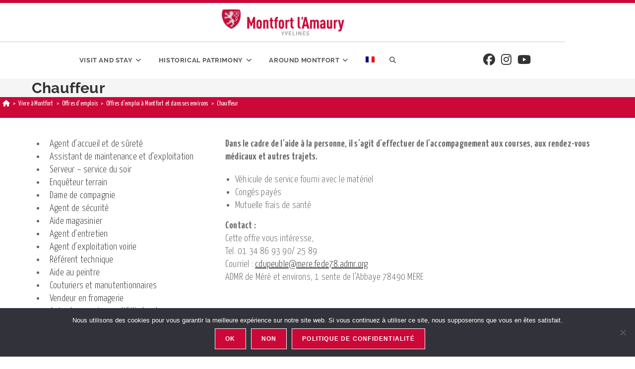

--- FILE ---
content_type: text/html; charset=UTF-8
request_url: https://www.montfortlamaury.fr/vivre-a-montfort/offres-demplois/offres-demploi-a-montfort-et-dans-ses-environs/offres-demploi-a-montfort-et-dans-ses-environs-3-2-2-2-2/?lang=en
body_size: 24027
content:

<!DOCTYPE html>
<html lang="en-US"itemscope="itemscope" itemtype="https://schema.org/WebPage">
<head>
	<meta charset="UTF-8">
	<link rel="profile" href="http://gmpg.org/xfn/11">

	<title>Chauffeur &#8211; Montfort l’Amaury</title>
<meta name='robots' content='max-image-preview:large' />
<link rel="alternate" hreflang="fr" href="https://www.montfortlamaury.fr/vivre-a-montfort/offres-demplois/offres-demploi-a-montfort-et-dans-ses-environs/offres-demploi-a-montfort-et-dans-ses-environs-3-2-2-2-2/" />
<link rel="alternate" hreflang="en" href="https://www.montfortlamaury.fr/vivre-a-montfort/offres-demplois/offres-demploi-a-montfort-et-dans-ses-environs/offres-demploi-a-montfort-et-dans-ses-environs-3-2-2-2-2/?lang=en" />
<link rel="alternate" hreflang="x-default" href="https://www.montfortlamaury.fr/vivre-a-montfort/offres-demplois/offres-demploi-a-montfort-et-dans-ses-environs/offres-demploi-a-montfort-et-dans-ses-environs-3-2-2-2-2/" />
<meta name="viewport" content="width=device-width, initial-scale=1"><link rel='dns-prefetch' href='//www.montfortlamaury.fr' />
<link rel='dns-prefetch' href='//www.googletagmanager.com' />
<link rel='dns-prefetch' href='//fonts.googleapis.com' />
<link rel="alternate" type="application/rss+xml" title="Montfort l’Amaury &raquo; Feed" href="https://www.montfortlamaury.fr/feed/?lang=en" />
<link rel="alternate" type="application/rss+xml" title="Montfort l’Amaury &raquo; Comments Feed" href="https://www.montfortlamaury.fr/comments/feed/?lang=en" />
<link rel="alternate" title="oEmbed (JSON)" type="application/json+oembed" href="https://www.montfortlamaury.fr/wp-json/oembed/1.0/embed?url=https%3A%2F%2Fwww.montfortlamaury.fr%2Fvivre-a-montfort%2Foffres-demplois%2Foffres-demploi-a-montfort-et-dans-ses-environs%2Foffres-demploi-a-montfort-et-dans-ses-environs-3-2-2-2-2%2F%3Flang%3Den" />
<link rel="alternate" title="oEmbed (XML)" type="text/xml+oembed" href="https://www.montfortlamaury.fr/wp-json/oembed/1.0/embed?url=https%3A%2F%2Fwww.montfortlamaury.fr%2Fvivre-a-montfort%2Foffres-demplois%2Foffres-demploi-a-montfort-et-dans-ses-environs%2Foffres-demploi-a-montfort-et-dans-ses-environs-3-2-2-2-2%2F%3Flang%3Den&#038;format=xml" />
<style id='wp-img-auto-sizes-contain-inline-css'>
img:is([sizes=auto i],[sizes^="auto," i]){contain-intrinsic-size:3000px 1500px}
/*# sourceURL=wp-img-auto-sizes-contain-inline-css */
</style>
<link rel='stylesheet' id='icomoon-css' href='https://www.montfortlamaury.fr/wp-content/plugins/elementor-iconbox/style.css?ver=0.5' media='all' />
<style id='wp-emoji-styles-inline-css'>

	img.wp-smiley, img.emoji {
		display: inline !important;
		border: none !important;
		box-shadow: none !important;
		height: 1em !important;
		width: 1em !important;
		margin: 0 0.07em !important;
		vertical-align: -0.1em !important;
		background: none !important;
		padding: 0 !important;
	}
/*# sourceURL=wp-emoji-styles-inline-css */
</style>
<style id='classic-theme-styles-inline-css'>
/*! This file is auto-generated */
.wp-block-button__link{color:#fff;background-color:#32373c;border-radius:9999px;box-shadow:none;text-decoration:none;padding:calc(.667em + 2px) calc(1.333em + 2px);font-size:1.125em}.wp-block-file__button{background:#32373c;color:#fff;text-decoration:none}
/*# sourceURL=/wp-includes/css/classic-themes.min.css */
</style>
<style id='global-styles-inline-css'>
:root{--wp--preset--aspect-ratio--square: 1;--wp--preset--aspect-ratio--4-3: 4/3;--wp--preset--aspect-ratio--3-4: 3/4;--wp--preset--aspect-ratio--3-2: 3/2;--wp--preset--aspect-ratio--2-3: 2/3;--wp--preset--aspect-ratio--16-9: 16/9;--wp--preset--aspect-ratio--9-16: 9/16;--wp--preset--color--black: #000000;--wp--preset--color--cyan-bluish-gray: #abb8c3;--wp--preset--color--white: #ffffff;--wp--preset--color--pale-pink: #f78da7;--wp--preset--color--vivid-red: #cf2e2e;--wp--preset--color--luminous-vivid-orange: #ff6900;--wp--preset--color--luminous-vivid-amber: #fcb900;--wp--preset--color--light-green-cyan: #7bdcb5;--wp--preset--color--vivid-green-cyan: #00d084;--wp--preset--color--pale-cyan-blue: #8ed1fc;--wp--preset--color--vivid-cyan-blue: #0693e3;--wp--preset--color--vivid-purple: #9b51e0;--wp--preset--gradient--vivid-cyan-blue-to-vivid-purple: linear-gradient(135deg,rgb(6,147,227) 0%,rgb(155,81,224) 100%);--wp--preset--gradient--light-green-cyan-to-vivid-green-cyan: linear-gradient(135deg,rgb(122,220,180) 0%,rgb(0,208,130) 100%);--wp--preset--gradient--luminous-vivid-amber-to-luminous-vivid-orange: linear-gradient(135deg,rgb(252,185,0) 0%,rgb(255,105,0) 100%);--wp--preset--gradient--luminous-vivid-orange-to-vivid-red: linear-gradient(135deg,rgb(255,105,0) 0%,rgb(207,46,46) 100%);--wp--preset--gradient--very-light-gray-to-cyan-bluish-gray: linear-gradient(135deg,rgb(238,238,238) 0%,rgb(169,184,195) 100%);--wp--preset--gradient--cool-to-warm-spectrum: linear-gradient(135deg,rgb(74,234,220) 0%,rgb(151,120,209) 20%,rgb(207,42,186) 40%,rgb(238,44,130) 60%,rgb(251,105,98) 80%,rgb(254,248,76) 100%);--wp--preset--gradient--blush-light-purple: linear-gradient(135deg,rgb(255,206,236) 0%,rgb(152,150,240) 100%);--wp--preset--gradient--blush-bordeaux: linear-gradient(135deg,rgb(254,205,165) 0%,rgb(254,45,45) 50%,rgb(107,0,62) 100%);--wp--preset--gradient--luminous-dusk: linear-gradient(135deg,rgb(255,203,112) 0%,rgb(199,81,192) 50%,rgb(65,88,208) 100%);--wp--preset--gradient--pale-ocean: linear-gradient(135deg,rgb(255,245,203) 0%,rgb(182,227,212) 50%,rgb(51,167,181) 100%);--wp--preset--gradient--electric-grass: linear-gradient(135deg,rgb(202,248,128) 0%,rgb(113,206,126) 100%);--wp--preset--gradient--midnight: linear-gradient(135deg,rgb(2,3,129) 0%,rgb(40,116,252) 100%);--wp--preset--font-size--small: 13px;--wp--preset--font-size--medium: 20px;--wp--preset--font-size--large: 36px;--wp--preset--font-size--x-large: 42px;--wp--preset--spacing--20: 0.44rem;--wp--preset--spacing--30: 0.67rem;--wp--preset--spacing--40: 1rem;--wp--preset--spacing--50: 1.5rem;--wp--preset--spacing--60: 2.25rem;--wp--preset--spacing--70: 3.38rem;--wp--preset--spacing--80: 5.06rem;--wp--preset--shadow--natural: 6px 6px 9px rgba(0, 0, 0, 0.2);--wp--preset--shadow--deep: 12px 12px 50px rgba(0, 0, 0, 0.4);--wp--preset--shadow--sharp: 6px 6px 0px rgba(0, 0, 0, 0.2);--wp--preset--shadow--outlined: 6px 6px 0px -3px rgb(255, 255, 255), 6px 6px rgb(0, 0, 0);--wp--preset--shadow--crisp: 6px 6px 0px rgb(0, 0, 0);}:where(.is-layout-flex){gap: 0.5em;}:where(.is-layout-grid){gap: 0.5em;}body .is-layout-flex{display: flex;}.is-layout-flex{flex-wrap: wrap;align-items: center;}.is-layout-flex > :is(*, div){margin: 0;}body .is-layout-grid{display: grid;}.is-layout-grid > :is(*, div){margin: 0;}:where(.wp-block-columns.is-layout-flex){gap: 2em;}:where(.wp-block-columns.is-layout-grid){gap: 2em;}:where(.wp-block-post-template.is-layout-flex){gap: 1.25em;}:where(.wp-block-post-template.is-layout-grid){gap: 1.25em;}.has-black-color{color: var(--wp--preset--color--black) !important;}.has-cyan-bluish-gray-color{color: var(--wp--preset--color--cyan-bluish-gray) !important;}.has-white-color{color: var(--wp--preset--color--white) !important;}.has-pale-pink-color{color: var(--wp--preset--color--pale-pink) !important;}.has-vivid-red-color{color: var(--wp--preset--color--vivid-red) !important;}.has-luminous-vivid-orange-color{color: var(--wp--preset--color--luminous-vivid-orange) !important;}.has-luminous-vivid-amber-color{color: var(--wp--preset--color--luminous-vivid-amber) !important;}.has-light-green-cyan-color{color: var(--wp--preset--color--light-green-cyan) !important;}.has-vivid-green-cyan-color{color: var(--wp--preset--color--vivid-green-cyan) !important;}.has-pale-cyan-blue-color{color: var(--wp--preset--color--pale-cyan-blue) !important;}.has-vivid-cyan-blue-color{color: var(--wp--preset--color--vivid-cyan-blue) !important;}.has-vivid-purple-color{color: var(--wp--preset--color--vivid-purple) !important;}.has-black-background-color{background-color: var(--wp--preset--color--black) !important;}.has-cyan-bluish-gray-background-color{background-color: var(--wp--preset--color--cyan-bluish-gray) !important;}.has-white-background-color{background-color: var(--wp--preset--color--white) !important;}.has-pale-pink-background-color{background-color: var(--wp--preset--color--pale-pink) !important;}.has-vivid-red-background-color{background-color: var(--wp--preset--color--vivid-red) !important;}.has-luminous-vivid-orange-background-color{background-color: var(--wp--preset--color--luminous-vivid-orange) !important;}.has-luminous-vivid-amber-background-color{background-color: var(--wp--preset--color--luminous-vivid-amber) !important;}.has-light-green-cyan-background-color{background-color: var(--wp--preset--color--light-green-cyan) !important;}.has-vivid-green-cyan-background-color{background-color: var(--wp--preset--color--vivid-green-cyan) !important;}.has-pale-cyan-blue-background-color{background-color: var(--wp--preset--color--pale-cyan-blue) !important;}.has-vivid-cyan-blue-background-color{background-color: var(--wp--preset--color--vivid-cyan-blue) !important;}.has-vivid-purple-background-color{background-color: var(--wp--preset--color--vivid-purple) !important;}.has-black-border-color{border-color: var(--wp--preset--color--black) !important;}.has-cyan-bluish-gray-border-color{border-color: var(--wp--preset--color--cyan-bluish-gray) !important;}.has-white-border-color{border-color: var(--wp--preset--color--white) !important;}.has-pale-pink-border-color{border-color: var(--wp--preset--color--pale-pink) !important;}.has-vivid-red-border-color{border-color: var(--wp--preset--color--vivid-red) !important;}.has-luminous-vivid-orange-border-color{border-color: var(--wp--preset--color--luminous-vivid-orange) !important;}.has-luminous-vivid-amber-border-color{border-color: var(--wp--preset--color--luminous-vivid-amber) !important;}.has-light-green-cyan-border-color{border-color: var(--wp--preset--color--light-green-cyan) !important;}.has-vivid-green-cyan-border-color{border-color: var(--wp--preset--color--vivid-green-cyan) !important;}.has-pale-cyan-blue-border-color{border-color: var(--wp--preset--color--pale-cyan-blue) !important;}.has-vivid-cyan-blue-border-color{border-color: var(--wp--preset--color--vivid-cyan-blue) !important;}.has-vivid-purple-border-color{border-color: var(--wp--preset--color--vivid-purple) !important;}.has-vivid-cyan-blue-to-vivid-purple-gradient-background{background: var(--wp--preset--gradient--vivid-cyan-blue-to-vivid-purple) !important;}.has-light-green-cyan-to-vivid-green-cyan-gradient-background{background: var(--wp--preset--gradient--light-green-cyan-to-vivid-green-cyan) !important;}.has-luminous-vivid-amber-to-luminous-vivid-orange-gradient-background{background: var(--wp--preset--gradient--luminous-vivid-amber-to-luminous-vivid-orange) !important;}.has-luminous-vivid-orange-to-vivid-red-gradient-background{background: var(--wp--preset--gradient--luminous-vivid-orange-to-vivid-red) !important;}.has-very-light-gray-to-cyan-bluish-gray-gradient-background{background: var(--wp--preset--gradient--very-light-gray-to-cyan-bluish-gray) !important;}.has-cool-to-warm-spectrum-gradient-background{background: var(--wp--preset--gradient--cool-to-warm-spectrum) !important;}.has-blush-light-purple-gradient-background{background: var(--wp--preset--gradient--blush-light-purple) !important;}.has-blush-bordeaux-gradient-background{background: var(--wp--preset--gradient--blush-bordeaux) !important;}.has-luminous-dusk-gradient-background{background: var(--wp--preset--gradient--luminous-dusk) !important;}.has-pale-ocean-gradient-background{background: var(--wp--preset--gradient--pale-ocean) !important;}.has-electric-grass-gradient-background{background: var(--wp--preset--gradient--electric-grass) !important;}.has-midnight-gradient-background{background: var(--wp--preset--gradient--midnight) !important;}.has-small-font-size{font-size: var(--wp--preset--font-size--small) !important;}.has-medium-font-size{font-size: var(--wp--preset--font-size--medium) !important;}.has-large-font-size{font-size: var(--wp--preset--font-size--large) !important;}.has-x-large-font-size{font-size: var(--wp--preset--font-size--x-large) !important;}
:where(.wp-block-post-template.is-layout-flex){gap: 1.25em;}:where(.wp-block-post-template.is-layout-grid){gap: 1.25em;}
:where(.wp-block-term-template.is-layout-flex){gap: 1.25em;}:where(.wp-block-term-template.is-layout-grid){gap: 1.25em;}
:where(.wp-block-columns.is-layout-flex){gap: 2em;}:where(.wp-block-columns.is-layout-grid){gap: 2em;}
:root :where(.wp-block-pullquote){font-size: 1.5em;line-height: 1.6;}
/*# sourceURL=global-styles-inline-css */
</style>
<link rel='stylesheet' id='contact-form-7-css' href='https://www.montfortlamaury.fr/wp-content/plugins/contact-form-7/includes/css/styles.css?ver=6.1.4' media='all' />
<link rel='stylesheet' id='cookie-notice-front-css' href='https://www.montfortlamaury.fr/wp-content/plugins/cookie-notice/css/front.min.css?ver=2.5.11' media='all' />
<link rel='stylesheet' id='wpml-legacy-horizontal-list-0-css' href='https://www.montfortlamaury.fr/wp-content/plugins/sitepress-multilingual-cms/templates/language-switchers/legacy-list-horizontal/style.min.css?ver=1' media='all' />
<link rel='stylesheet' id='wpml-menu-item-0-css' href='https://www.montfortlamaury.fr/wp-content/plugins/sitepress-multilingual-cms/templates/language-switchers/menu-item/style.min.css?ver=1' media='all' />
<link rel='stylesheet' id='parent-style-css' href='https://www.montfortlamaury.fr/wp-content/themes/oceanwp-child-2/style.css?ver=6.9' media='all' />
<link rel='stylesheet' id='elementor-frontend-css' href='https://www.montfortlamaury.fr/wp-content/plugins/elementor/assets/css/frontend.min.css?ver=3.34.0' media='all' />
<link rel='stylesheet' id='elementor-post-219-css' href='https://www.montfortlamaury.fr/wp-content/uploads/elementor/css/post-219.css?ver=1768926529' media='all' />
<link rel='stylesheet' id='elementor-post-680-css' href='https://www.montfortlamaury.fr/wp-content/uploads/elementor/css/post-680.css?ver=1768926529' media='all' />
<link rel='stylesheet' id='font-awesome-css' href='https://www.montfortlamaury.fr/wp-content/themes/oceanwp/assets/fonts/fontawesome/css/all.min.css?ver=6.7.2' media='all' />
<link rel='stylesheet' id='simple-line-icons-css' href='https://www.montfortlamaury.fr/wp-content/themes/oceanwp/assets/css/third/simple-line-icons.min.css?ver=2.4.0' media='all' />
<link rel='stylesheet' id='oceanwp-style-css' href='https://www.montfortlamaury.fr/wp-content/themes/oceanwp/assets/css/style.min.css?ver=6.9' media='all' />
<link rel='stylesheet' id='oceanwp-google-font-yanone-kaffeesatz-css' href='//fonts.googleapis.com/css?family=Yanone+Kaffeesatz%3A100%2C200%2C300%2C400%2C500%2C600%2C700%2C800%2C900%2C100i%2C200i%2C300i%2C400i%2C500i%2C600i%2C700i%2C800i%2C900i&#038;subset=latin&#038;display=swap&#038;ver=6.9' media='all' />
<link rel='stylesheet' id='oceanwp-google-font-raleway-css' href='//fonts.googleapis.com/css?family=Raleway%3A100%2C200%2C300%2C400%2C500%2C600%2C700%2C800%2C900%2C100i%2C200i%2C300i%2C400i%2C500i%2C600i%2C700i%2C800i%2C900i&#038;subset=latin&#038;display=swap&#038;ver=6.9' media='all' />
<link rel='stylesheet' id='wp_mailjet_form_builder_widget-widget-front-styles-css' href='https://www.montfortlamaury.fr/wp-content/plugins/mailjet-for-wordpress/src/widgetformbuilder/css/front-widget.css?ver=6.1.6' media='all' />
<link rel='stylesheet' id='elementor-icons-css' href='https://www.montfortlamaury.fr/wp-content/plugins/elementor/assets/lib/eicons/css/elementor-icons.min.css?ver=5.45.0' media='all' />
<link rel='stylesheet' id='elementor-post-11168-css' href='https://www.montfortlamaury.fr/wp-content/uploads/elementor/css/post-11168.css?ver=1768926529' media='all' />
<link rel='stylesheet' id='lae-animate-css' href='https://www.montfortlamaury.fr/wp-content/plugins/addons-for-elementor/assets/css/lib/animate.css?ver=9.0' media='all' />
<link rel='stylesheet' id='lae-sliders-styles-css' href='https://www.montfortlamaury.fr/wp-content/plugins/addons-for-elementor/assets/css/lib/sliders.min.css?ver=9.0' media='all' />
<link rel='stylesheet' id='lae-icomoon-styles-css' href='https://www.montfortlamaury.fr/wp-content/plugins/addons-for-elementor/assets/css/icomoon.css?ver=9.0' media='all' />
<link rel='stylesheet' id='lae-frontend-styles-css' href='https://www.montfortlamaury.fr/wp-content/plugins/addons-for-elementor/assets/css/lae-frontend.css?ver=9.0' media='all' />
<link rel='stylesheet' id='lae-grid-styles-css' href='https://www.montfortlamaury.fr/wp-content/plugins/addons-for-elementor/assets/css/lae-grid.css?ver=9.0' media='all' />
<link rel='stylesheet' id='lae-widgets-styles-css' href='https://www.montfortlamaury.fr/wp-content/plugins/addons-for-elementor/assets/css/widgets/lae-widgets.min.css?ver=9.0' media='all' />
<link rel='stylesheet' id='swiper-css' href='https://www.montfortlamaury.fr/wp-content/plugins/elementor/assets/lib/swiper/v8/css/swiper.min.css?ver=8.4.5' media='all' />
<link rel='stylesheet' id='e-swiper-css' href='https://www.montfortlamaury.fr/wp-content/plugins/elementor/assets/css/conditionals/e-swiper.min.css?ver=3.34.0' media='all' />
<link rel='stylesheet' id='oe-widgets-style-css' href='https://www.montfortlamaury.fr/wp-content/plugins/ocean-extra/assets/css/widgets.css?ver=6.9' media='all' />
<link rel='stylesheet' id='elementor-gf-local-raleway-css' href='https://www.montfortlamaury.fr/wp-content/uploads/elementor/google-fonts/css/raleway.css?ver=1743416195' media='all' />
<link rel='stylesheet' id='elementor-gf-local-roboto-css' href='https://www.montfortlamaury.fr/wp-content/uploads/elementor/google-fonts/css/roboto.css?ver=1743416248' media='all' />
<link rel='stylesheet' id='elementor-gf-local-robotoslab-css' href='https://www.montfortlamaury.fr/wp-content/uploads/elementor/google-fonts/css/robotoslab.css?ver=1743416257' media='all' />
<script id="wpml-cookie-js-extra">
var wpml_cookies = {"wp-wpml_current_language":{"value":"en","expires":1,"path":"/"}};
var wpml_cookies = {"wp-wpml_current_language":{"value":"en","expires":1,"path":"/"}};
//# sourceURL=wpml-cookie-js-extra
</script>
<script src="https://www.montfortlamaury.fr/wp-content/plugins/sitepress-multilingual-cms/res/js/cookies/language-cookie.js?ver=486900" id="wpml-cookie-js" defer data-wp-strategy="defer"></script>
<script src="https://www.montfortlamaury.fr/wp-includes/js/jquery/jquery.min.js?ver=3.7.1" id="jquery-core-js"></script>
<script src="https://www.montfortlamaury.fr/wp-includes/js/jquery/jquery-migrate.min.js?ver=3.4.1" id="jquery-migrate-js"></script>
<script src="https://www.montfortlamaury.fr/wp-content/plugins/flowpaper-lite-pdf-flipbook/assets/lity/lity.min.js" id="lity-js-js"></script>
<script src="https://www.montfortlamaury.fr/wp-content/themes/oceanwp-child-2/meteo.js?ver=6.9" id="meteo-js"></script>
<script src="https://www.montfortlamaury.fr/wp-content/themes/oceanwp-child-2/breadcrumbs.js?ver=6.9" id="breadcrumbs-js"></script>

<!-- Google tag (gtag.js) snippet added by Site Kit -->
<!-- Google Analytics snippet added by Site Kit -->
<script src="https://www.googletagmanager.com/gtag/js?id=GT-WB7X5HSD" id="google_gtagjs-js" async></script>
<script id="google_gtagjs-js-after">
window.dataLayer = window.dataLayer || [];function gtag(){dataLayer.push(arguments);}
gtag("set","linker",{"domains":["www.montfortlamaury.fr"]});
gtag("js", new Date());
gtag("set", "developer_id.dZTNiMT", true);
gtag("config", "GT-WB7X5HSD");
 window._googlesitekit = window._googlesitekit || {}; window._googlesitekit.throttledEvents = []; window._googlesitekit.gtagEvent = (name, data) => { var key = JSON.stringify( { name, data } ); if ( !! window._googlesitekit.throttledEvents[ key ] ) { return; } window._googlesitekit.throttledEvents[ key ] = true; setTimeout( () => { delete window._googlesitekit.throttledEvents[ key ]; }, 5 ); gtag( "event", name, { ...data, event_source: "site-kit" } ); }; 
//# sourceURL=google_gtagjs-js-after
</script>
<link rel="https://api.w.org/" href="https://www.montfortlamaury.fr/wp-json/" /><link rel="alternate" title="JSON" type="application/json" href="https://www.montfortlamaury.fr/wp-json/wp/v2/pages/6813" /><link rel="EditURI" type="application/rsd+xml" title="RSD" href="https://www.montfortlamaury.fr/xmlrpc.php?rsd" />
<meta name="generator" content="WordPress 6.9" />
<link rel="canonical" href="https://www.montfortlamaury.fr/vivre-a-montfort/offres-demplois/offres-demploi-a-montfort-et-dans-ses-environs/offres-demploi-a-montfort-et-dans-ses-environs-3-2-2-2-2/" />
<link rel='shortlink' href='https://www.montfortlamaury.fr/?p=6813&#038;lang=en' />
<meta name="generator" content="WPML ver:4.8.6 stt:1,4;" />
        <script type="text/javascript">
            ( function () {
                window.lae_fs = { can_use_premium_code: false};
            } )();
        </script>
        <meta name="cdp-version" content="1.5.0" /><meta name="generator" content="Site Kit by Google 1.170.0" /><meta name="generator" content="Elementor 3.34.0; features: additional_custom_breakpoints; settings: css_print_method-external, google_font-enabled, font_display-auto">
			<style>
				.e-con.e-parent:nth-of-type(n+4):not(.e-lazyloaded):not(.e-no-lazyload),
				.e-con.e-parent:nth-of-type(n+4):not(.e-lazyloaded):not(.e-no-lazyload) * {
					background-image: none !important;
				}
				@media screen and (max-height: 1024px) {
					.e-con.e-parent:nth-of-type(n+3):not(.e-lazyloaded):not(.e-no-lazyload),
					.e-con.e-parent:nth-of-type(n+3):not(.e-lazyloaded):not(.e-no-lazyload) * {
						background-image: none !important;
					}
				}
				@media screen and (max-height: 640px) {
					.e-con.e-parent:nth-of-type(n+2):not(.e-lazyloaded):not(.e-no-lazyload),
					.e-con.e-parent:nth-of-type(n+2):not(.e-lazyloaded):not(.e-no-lazyload) * {
						background-image: none !important;
					}
				}
			</style>
			<link rel="icon" href="https://www.montfortlamaury.fr/wp-content/uploads/2018/12/cropped-favicon-montfort-1-32x32.png" sizes="32x32" />
<link rel="icon" href="https://www.montfortlamaury.fr/wp-content/uploads/2018/12/cropped-favicon-montfort-1-192x192.png" sizes="192x192" />
<link rel="apple-touch-icon" href="https://www.montfortlamaury.fr/wp-content/uploads/2018/12/cropped-favicon-montfort-1-180x180.png" />
<meta name="msapplication-TileImage" content="https://www.montfortlamaury.fr/wp-content/uploads/2018/12/cropped-favicon-montfort-1-270x270.png" />
		<style id="wp-custom-css">
			.mb-0 .elementor-post__thumbnail__link{margin-bottom:0 !important}#site-header-inner .elementor-element-4f0dedf{display:none!important}.elementor-55 .elementor-element.elementor-element-9601082 >.elementor-element-populated,.elementor-element-9601082{padding:0!important}.elementor-element-03e7423 >div{background:#ccc}.lae-service .lae-icon-wrapper span:before{font-size:48px!important}.elementor-element-03e7423 .elementor-background-overlay{background:rgba(254,254,254,.2)}@media screen and (max-width:1024px){.elementor-element-03e7423 .elementor-background-overlay{background:rgba(254,254,254,.15)}.elementor-element-03e7423 >.elementor-column-wrap{margin:0 12px!important}}.liens_accueil{padding:50px 50px 50px 50px;background-color:#cc0839}.liens_accueil a,.liens_accueil h3{color:#fff;font-size:18px;line-height:26px;letter-spacing:1px;font-weight:bold;margin-bottom:2em}.lae-services .lae-service:hover{color:#f4c6d1}.lae-services .lae-service .lae-icon-wrapper span{transition:color .4s}.lae-service .lae-icon-wrapper span{font-size:48px;margin-bottom:.5em;display:block}#meteo{text-align:center;font-size:26px;color:#555;font-family:'Raleway';font-weight:800;margin-bottom:10px}#horaires{text-align:center;font-size:20px;color:#555;font-family:'Raleway';font-weight:400;margin-bottom:0}.Banniere{display:flex;justify-content:stretch;align-items:stretch;background:#ccc;border-radius:4px}.Banniere:hover{background:#bbb}.Banniere >*{padding:1em;display:flex;color:#fff!important}.Banniere >* i{flex:0 0 33%}.Banniere >* i:before{font-size:3em}.Banniere_Youtube{background:#cc0839}.Banniere_Youtube:hover{background:#ba0b36}.Banniere_Facebook{background:#29487d}.Banniere_Facebook:hover{background:#1a3d75}form label{color:#000}form input{margin-bottom:.2em}.g-recaptcha{margin-bottom:1em}.elementor-widget-wp-widget-sous_menu .current_page_item{border-bottom:1px solid #ccc;margin-bottom:6px}.elementor-widget-wp-widget-sous_menu .current_page_item a{font-weight:bold;color:#cc0839}.elementor-widget-wp-widget-sous_menu .current_page_item :after{content:' >';float:right;font-weight:bold}.colonnes_2{column-count:2}.colonnes_3{-moz-column-count:3;-moz-column-gap:20px;-webkit-column-count:3;-webkit-column-gap:20px;column-count:3;column-gap:20px}.colonnes_4{column-count:4}.elementor-column-gap-default>.elementor-row>.elementor-column>.elementor-element-populated{padding:20px}h2 strong,h3 strong{font-weight:normal}.background-image-page-header .container{bottom:10%;position:absolute;width:100%;max-width:100%}.icon-magnifier:before{font:normal normal normal 14px/1 FontAwesome;content:"\f002"}.icon-home:before{font:normal normal normal 14px/1 FontAwesome;content:"\f015"}.icon-clock:before{font:normal normal normal 14px/1 FontAwesome;content:"\f017"}.icon-folder:before{font:normal normal normal 14px/1 FontAwesome;content:"\f07b"}.background-image-page-header-overlay{background-image:linear-gradient(to bottom,rgba(0,0,0,0) 60%,rgba(0,0,0,1) 80%)}.elementor .elementor-text-editor hr{margin:30px 0 20px 0}h2 a{color:inherit}h4{margin:0}h5{font-size:24px;color:#fff;line-height:1.3em;font-weight:normal}h6{font-size:20px;line-height:1.3em;font-weight:bold}.elementor h6 a{text-decoration:underline}.rouge{color:#b71234}.vert{color:#a2b00f}footer h4{color:#ffffff}footer h5{font-size:2em;font-family:raleway;font-weight:400;color:#838485;margin:0}body{border-top:6px solid #CC0839}pre{background:none;font-size:1.2em;font-family:yanone kaffeesatz;font-weight:600;color:#646567;padding:0}.elementor-55 .elementor-element.elementor-element-03e7423 >.elementor-element-populated,.elementor-55 .elementor-element.elementor-element-03e7423 >.elementor-element-populated >.elementor-background-overlay{-webkit-backdrop-filter:blur(5px);backdrop-filter:blur(5px)}.elementor-55 .elementor-element.elementor-element-a24e560 .elementor-post__title{text-align:left}.elementor-55 .elementor-element.elementor-element-a24e560 .elementor-post__excerpt{text-align:left}.elementor-55 .elementor-element.elementor-element-a24e560 .elementor-post__read-more{background-color:#CC0839;padding:6px 14px}.lae-posts-carousel .lae-posts-carousel-item .lae-entry-text-wrap{text-align:left}.lae-posts-carousel .lae-posts-carousel-item .hentry{background:none;box-shadow:none;border-radius:0}.lae-posts-carousel .lae-posts-carousel-item .hentry:hover{box-shadow:none}.elementor-55 .elementor-element.elementor-element-a22a9f8 .lae-posts-carousel .lae-posts-carousel-item .lae-project-image .lae-image-info .lae-post-title{display:none}abbr[title]{cursor:default;border:none}.elementor p a,.elementor .elementor-text-editor ul li a{text-decoration:underline}.dropdown >.sub-menu{background-color:rgba(255,255,255,0.96)!important}.dropdown >.megamenu .sub-menu{background-color:transparent!important}.dropdown-menu ul li.menu-item{border:0}.navigation .megamenu li a.menu-link{padding:12px 0}.navigation .megamenu li.dropdown li a.menu-link{font-family:'yanone kaffeesatz';font-weight:300;font-size:.8em;padding:3px 0 3px 6px;border-left:1px solid #000;margin-left:2px}.navigation>ul>li>ul.megamenu.sub-menu{background-color:rgba(255,255,255,0.96);-moz-column-count:3;-moz-column-gap:20px;-webkit-column-count:3;-webkit-column-gap:20px;column-count:3;column-gap:20px}.navigation>ul>li>ul.megamenu.sub-menu>li{border-bottom:1px dotted #000;border-left:0;/*width:97%;padding-right:3%;*/box-sizing:border-box;/* for current ffox */-moz-box-sizing:border-box;padding:0 1.5%;display:inline-block;width:100%!important;float:none;break-inside:avoid}.navigation>ul>li>ul.megamenu.sub-menu>li.dropdown{border-bottom:0}.navigation .megamenu li ul.sub-menu{border-top:1px dotted #000;padding:6px 0}.wpgmza_cat_checkbox_holder{height:100%}.elementor-element-aa736b5 .elementor-text-editor,.elementor-element-f221648 .elementor-text-editor{display:flex;width:100%}.elementor-element-aa736b5 .elementor-text-editor >p,.elementor-element-f221648 .elementor-text-editor >p{display:none}.elementor-element-aa736b5 .elementor-text-editor >div:first-of-type,.elementor-element-f221648 .elementor-text-editor >div:first-of-type{flex:0 0 25%}.elementor-element-aa736b5 .elementor-text-editor >div:first-of-type:before,.elementor-element-f221648 .elementor-text-editor >div:first-of-type:before{content:'Filtrer par :'}.wpgmza_map{flex:1 0 75%}.wpgmza_cat_checkbox_holder{min-height:500px}.elementor-element-aa736b5 .elementor-text-editor >div:first-of-type,.elementor-element-f221648 .wpgmza_filter_container{float:none}.elementor-element-f221648 .wpgmza_cat_checkbox_holder{height:auto;max-height:none}ul.megamenu{-webkit-backdrop-filter:blur(5px);backdrop-filter:blur(5px);padding:20px 40px 30px 40px}input[type="file"]{font-size:.7em}form select,form input[type="text"],form textarea,input[type="submit"]{font-size:1em}.fa-rss:before{content:' '!important;display:inline-block;margin-bottom:-5px;width:40px;height:40px;background:url(https://www.montfortlamaury.fr/wp-content/uploads/2019/10/logo-Getin-20px.png) no-repeat;background-size:100%;filter:grayscale(.8)}.pum-title{color:#cc0839}#mailjet-widget-title-wrap h2{font-size:15.5px;line-height:1.3;color:#555;font-family:'Raleway';font-weight:bold}.pum-container{max-width:775px !important}.pum-container p{font-size:15px}.pum-container h2{color:#cc0839}.pum-container .widgettitle{font-weight:bold}.mailjet_widget_front_container form{display:flex;width:100%}.mailjet-widget-form-group{flex-grow:1;margin:0;display:flex}.pum-container input[type="email"]{background-color:#fff !important;border-color:#cc0839;border-radius:5px 0 0 5px;margin:0}.pum-container input[type="submit"]{flex-shrink:1;border-radius:0 5px 5px 0}#site-logo #site-logo-inner a img{min-width:250px}.elementor-post__read-more{color:inherit !important}#mailjet_widget_email{background:#fff}		</style>
		<!-- OceanWP CSS -->
<style type="text/css">
/* Colors */a:hover,a.light:hover,.theme-heading .text::before,.theme-heading .text::after,#top-bar-content >a:hover,#top-bar-social li.oceanwp-email a:hover,#site-navigation-wrap .dropdown-menu >li >a:hover,#site-header.medium-header #medium-searchform button:hover,.oceanwp-mobile-menu-icon a:hover,.blog-entry.post .blog-entry-header .entry-title a:hover,.blog-entry.post .blog-entry-readmore a:hover,.blog-entry.thumbnail-entry .blog-entry-category a,ul.meta li a:hover,.dropcap,.single nav.post-navigation .nav-links .title,body .related-post-title a:hover,body #wp-calendar caption,body .contact-info-widget.default i,body .contact-info-widget.big-icons i,body .custom-links-widget .oceanwp-custom-links li a:hover,body .custom-links-widget .oceanwp-custom-links li a:hover:before,body .posts-thumbnails-widget li a:hover,body .social-widget li.oceanwp-email a:hover,.comment-author .comment-meta .comment-reply-link,#respond #cancel-comment-reply-link:hover,#footer-widgets .footer-box a:hover,#footer-bottom a:hover,#footer-bottom #footer-bottom-menu a:hover,.sidr a:hover,.sidr-class-dropdown-toggle:hover,.sidr-class-menu-item-has-children.active >a,.sidr-class-menu-item-has-children.active >a >.sidr-class-dropdown-toggle,input[type=checkbox]:checked:before{color:#cc0839}.single nav.post-navigation .nav-links .title .owp-icon use,.blog-entry.post .blog-entry-readmore a:hover .owp-icon use,body .contact-info-widget.default .owp-icon use,body .contact-info-widget.big-icons .owp-icon use{stroke:#cc0839}input[type="button"],input[type="reset"],input[type="submit"],button[type="submit"],.button,#site-navigation-wrap .dropdown-menu >li.btn >a >span,.thumbnail:hover i,.thumbnail:hover .link-post-svg-icon,.post-quote-content,.omw-modal .omw-close-modal,body .contact-info-widget.big-icons li:hover i,body .contact-info-widget.big-icons li:hover .owp-icon,body div.wpforms-container-full .wpforms-form input[type=submit],body div.wpforms-container-full .wpforms-form button[type=submit],body div.wpforms-container-full .wpforms-form .wpforms-page-button,.woocommerce-cart .wp-element-button,.woocommerce-checkout .wp-element-button,.wp-block-button__link{background-color:#cc0839}.widget-title{border-color:#cc0839}blockquote{border-color:#cc0839}.wp-block-quote{border-color:#cc0839}#searchform-dropdown{border-color:#cc0839}.dropdown-menu .sub-menu{border-color:#cc0839}.blog-entry.large-entry .blog-entry-readmore a:hover{border-color:#cc0839}.oceanwp-newsletter-form-wrap input[type="email"]:focus{border-color:#cc0839}.social-widget li.oceanwp-email a:hover{border-color:#cc0839}#respond #cancel-comment-reply-link:hover{border-color:#cc0839}body .contact-info-widget.big-icons li:hover i{border-color:#cc0839}body .contact-info-widget.big-icons li:hover .owp-icon{border-color:#cc0839}#footer-widgets .oceanwp-newsletter-form-wrap input[type="email"]:focus{border-color:#cc0839}input[type="button"]:hover,input[type="reset"]:hover,input[type="submit"]:hover,button[type="submit"]:hover,input[type="button"]:focus,input[type="reset"]:focus,input[type="submit"]:focus,button[type="submit"]:focus,.button:hover,.button:focus,#site-navigation-wrap .dropdown-menu >li.btn >a:hover >span,.post-quote-author,.omw-modal .omw-close-modal:hover,body div.wpforms-container-full .wpforms-form input[type=submit]:hover,body div.wpforms-container-full .wpforms-form button[type=submit]:hover,body div.wpforms-container-full .wpforms-form .wpforms-page-button:hover,.woocommerce-cart .wp-element-button:hover,.woocommerce-checkout .wp-element-button:hover,.wp-block-button__link:hover{background-color:#cc0839}a:hover{color:#cc0839}a:hover .owp-icon use{stroke:#cc0839}body .theme-button,body input[type="submit"],body button[type="submit"],body button,body .button,body div.wpforms-container-full .wpforms-form input[type=submit],body div.wpforms-container-full .wpforms-form button[type=submit],body div.wpforms-container-full .wpforms-form .wpforms-page-button,.woocommerce-cart .wp-element-button,.woocommerce-checkout .wp-element-button,.wp-block-button__link{border-color:#ffffff}body .theme-button:hover,body input[type="submit"]:hover,body button[type="submit"]:hover,body button:hover,body .button:hover,body div.wpforms-container-full .wpforms-form input[type=submit]:hover,body div.wpforms-container-full .wpforms-form input[type=submit]:active,body div.wpforms-container-full .wpforms-form button[type=submit]:hover,body div.wpforms-container-full .wpforms-form button[type=submit]:active,body div.wpforms-container-full .wpforms-form .wpforms-page-button:hover,body div.wpforms-container-full .wpforms-form .wpforms-page-button:active,.woocommerce-cart .wp-element-button:hover,.woocommerce-checkout .wp-element-button:hover,.wp-block-button__link:hover{border-color:#ffffff}.site-breadcrumbs,.background-image-page-header .site-breadcrumbs{color:#ffffff}.site-breadcrumbs ul li .breadcrumb-sep,.site-breadcrumbs ol li .breadcrumb-sep{color:#ffffff}.site-breadcrumbs a,.background-image-page-header .site-breadcrumbs a{color:#ffffff}.site-breadcrumbs a .owp-icon use,.background-image-page-header .site-breadcrumbs a .owp-icon use{stroke:#ffffff}.site-breadcrumbs a:hover,.background-image-page-header .site-breadcrumbs a:hover{color:#000000}.site-breadcrumbs a:hover .owp-icon use,.background-image-page-header .site-breadcrumbs a:hover .owp-icon use{stroke:#000000}body{color:#646567}h2{color:#a2b00f}h3{color:#cf0540}h4{color:#646567}/* OceanWP Style Settings CSS */.container{width:1400px}.theme-button,input[type="submit"],button[type="submit"],button,.button,body div.wpforms-container-full .wpforms-form input[type=submit],body div.wpforms-container-full .wpforms-form button[type=submit],body div.wpforms-container-full .wpforms-form .wpforms-page-button{border-style:solid}.theme-button,input[type="submit"],button[type="submit"],button,.button,body div.wpforms-container-full .wpforms-form input[type=submit],body div.wpforms-container-full .wpforms-form button[type=submit],body div.wpforms-container-full .wpforms-form .wpforms-page-button{border-width:1px}form input[type="text"],form input[type="password"],form input[type="email"],form input[type="url"],form input[type="date"],form input[type="month"],form input[type="time"],form input[type="datetime"],form input[type="datetime-local"],form input[type="week"],form input[type="number"],form input[type="search"],form input[type="tel"],form input[type="color"],form select,form textarea,.woocommerce .woocommerce-checkout .select2-container--default .select2-selection--single{border-style:solid}body div.wpforms-container-full .wpforms-form input[type=date],body div.wpforms-container-full .wpforms-form input[type=datetime],body div.wpforms-container-full .wpforms-form input[type=datetime-local],body div.wpforms-container-full .wpforms-form input[type=email],body div.wpforms-container-full .wpforms-form input[type=month],body div.wpforms-container-full .wpforms-form input[type=number],body div.wpforms-container-full .wpforms-form input[type=password],body div.wpforms-container-full .wpforms-form input[type=range],body div.wpforms-container-full .wpforms-form input[type=search],body div.wpforms-container-full .wpforms-form input[type=tel],body div.wpforms-container-full .wpforms-form input[type=text],body div.wpforms-container-full .wpforms-form input[type=time],body div.wpforms-container-full .wpforms-form input[type=url],body div.wpforms-container-full .wpforms-form input[type=week],body div.wpforms-container-full .wpforms-form select,body div.wpforms-container-full .wpforms-form textarea{border-style:solid}form input[type="text"],form input[type="password"],form input[type="email"],form input[type="url"],form input[type="date"],form input[type="month"],form input[type="time"],form input[type="datetime"],form input[type="datetime-local"],form input[type="week"],form input[type="number"],form input[type="search"],form input[type="tel"],form input[type="color"],form select,form textarea{border-radius:3px}body div.wpforms-container-full .wpforms-form input[type=date],body div.wpforms-container-full .wpforms-form input[type=datetime],body div.wpforms-container-full .wpforms-form input[type=datetime-local],body div.wpforms-container-full .wpforms-form input[type=email],body div.wpforms-container-full .wpforms-form input[type=month],body div.wpforms-container-full .wpforms-form input[type=number],body div.wpforms-container-full .wpforms-form input[type=password],body div.wpforms-container-full .wpforms-form input[type=range],body div.wpforms-container-full .wpforms-form input[type=search],body div.wpforms-container-full .wpforms-form input[type=tel],body div.wpforms-container-full .wpforms-form input[type=text],body div.wpforms-container-full .wpforms-form input[type=time],body div.wpforms-container-full .wpforms-form input[type=url],body div.wpforms-container-full .wpforms-form input[type=week],body div.wpforms-container-full .wpforms-form select,body div.wpforms-container-full .wpforms-form textarea{border-radius:3px}#main #content-wrap,.separate-layout #main #content-wrap{padding-top:0}.page-header,.has-transparent-header .page-header{padding:0}/* Header */#site-header.has-header-media .overlay-header-media{background-color:rgba(0,0,0,0.5)}.effect-one #site-navigation-wrap .dropdown-menu >li >a.menu-link >span:after,.effect-three #site-navigation-wrap .dropdown-menu >li >a.menu-link >span:after,.effect-five #site-navigation-wrap .dropdown-menu >li >a.menu-link >span:before,.effect-five #site-navigation-wrap .dropdown-menu >li >a.menu-link >span:after,.effect-nine #site-navigation-wrap .dropdown-menu >li >a.menu-link >span:before,.effect-nine #site-navigation-wrap .dropdown-menu >li >a.menu-link >span:after{background-color:#cc0839}.effect-four #site-navigation-wrap .dropdown-menu >li >a.menu-link >span:before,.effect-four #site-navigation-wrap .dropdown-menu >li >a.menu-link >span:after,.effect-seven #site-navigation-wrap .dropdown-menu >li >a.menu-link:hover >span:after,.effect-seven #site-navigation-wrap .dropdown-menu >li.sfHover >a.menu-link >span:after{color:#cc0839}.effect-seven #site-navigation-wrap .dropdown-menu >li >a.menu-link:hover >span:after,.effect-seven #site-navigation-wrap .dropdown-menu >li.sfHover >a.menu-link >span:after{text-shadow:10px 0 #cc0839,-10px 0 #cc0839}#site-navigation-wrap .dropdown-menu >li >a:hover,.oceanwp-mobile-menu-icon a:hover,#searchform-header-replace-close:hover{color:#cc0839}#site-navigation-wrap .dropdown-menu >li >a:hover .owp-icon use,.oceanwp-mobile-menu-icon a:hover .owp-icon use,#searchform-header-replace-close:hover .owp-icon use{stroke:#cc0839}#site-navigation-wrap .dropdown-menu >.current-menu-item >a,#site-navigation-wrap .dropdown-menu >.current-menu-ancestor >a,#site-navigation-wrap .dropdown-menu >.current-menu-item >a:hover,#site-navigation-wrap .dropdown-menu >.current-menu-ancestor >a:hover{color:#cc0839}.dropdown-menu .sub-menu,#searchform-dropdown,.current-shop-items-dropdown{background-color:rgba(255,255,255,0.8)}.dropdown-menu .sub-menu,#searchform-dropdown,.current-shop-items-dropdown{border-color:#cc0839}.dropdown-menu ul li.menu-item,.navigation >ul >li >ul.megamenu.sub-menu >li,.navigation .megamenu li ul.sub-menu{border-color:#333333}.dropdown-menu ul li a.menu-link:hover{color:#cc0839}.dropdown-menu ul li a.menu-link:hover .owp-icon use{stroke:#cc0839}.dropdown-menu ul li a.menu-link:hover{background-color:rgba(248,248,248,0)}.dropdown-menu ul >.current-menu-item >a.menu-link{color:#cc0839}.dropdown-menu ul >.current-menu-item >a.menu-link{background-color:rgba(0,0,0,0)}/* Blog CSS */.blog-entry.thumbnail-entry .blog-entry-comments,.blog-entry.thumbnail-entry .blog-entry-comments a{color:#ffffff}.blog-entry.thumbnail-entry .blog-entry-comments a:hover{color:#ffffff}.ocean-single-post-header ul.meta-item li a:hover{color:#333333}/* Footer Widgets */#footer-widgets{padding:0}#footer-widgets{background-color:#ffffff}#footer-widgets .footer-box a:hover,#footer-widgets a:hover{color:#000000}/* Typography */body{font-family:'Yanone Kaffeesatz';font-size:20px;line-height:1.3;letter-spacing:.2px;font-weight:300}h1,h2,h3,h4,h5,h6,.theme-heading,.widget-title,.oceanwp-widget-recent-posts-title,.comment-reply-title,.entry-title,.sidebar-box .widget-title{line-height:1.4}h1{font-family:Raleway;font-size:23px;line-height:1.4;font-weight:700;text-transform:uppercase}h2{font-family:Raleway;font-size:45px;line-height:1;font-weight:300}h3{font-size:24px;line-height:1.4;font-weight:400}h4{font-size:24px;line-height:1.3;font-weight:500}h5{font-size:14px;line-height:1.4}h6{font-size:15px;line-height:1.4}.page-header .page-header-title,.page-header.background-image-page-header .page-header-title{font-family:Raleway;font-size:40px;line-height:1.2;font-weight:700;text-transform:uppercase}.page-header .page-subheading{font-family:Raleway;font-size:20px;line-height:1.2;font-weight:500}.site-breadcrumbs,.site-breadcrumbs a{font-size:13px;line-height:1.4}#top-bar-content,#top-bar-social-alt{font-size:12px;line-height:1.8}#site-logo a.site-logo-text{font-size:24px;line-height:1.8}#site-navigation-wrap .dropdown-menu >li >a,#site-header.full_screen-header .fs-dropdown-menu >li >a,#site-header.top-header #site-navigation-wrap .dropdown-menu >li >a,#site-header.center-header #site-navigation-wrap .dropdown-menu >li >a,#site-header.medium-header #site-navigation-wrap .dropdown-menu >li >a,.oceanwp-mobile-menu-icon a{font-family:Raleway;font-weight:700;text-transform:uppercase}.dropdown-menu ul li a.menu-link,#site-header.full_screen-header .fs-dropdown-menu ul.sub-menu li a{font-family:Raleway;font-size:12px;line-height:1.2;letter-spacing:.6px;font-weight:400;text-transform:none}.sidr-class-dropdown-menu li a,a.sidr-class-toggle-sidr-close,#mobile-dropdown ul li a,body #mobile-fullscreen ul li a{font-size:15px;line-height:1.8}.blog-entry.post .blog-entry-header .entry-title a{font-size:24px;line-height:1.4}.ocean-single-post-header .single-post-title{font-size:34px;line-height:1.4;letter-spacing:.6px}.ocean-single-post-header ul.meta-item li,.ocean-single-post-header ul.meta-item li a{font-size:13px;line-height:1.4;letter-spacing:.6px}.ocean-single-post-header .post-author-name,.ocean-single-post-header .post-author-name a{font-size:14px;line-height:1.4;letter-spacing:.6px}.ocean-single-post-header .post-author-description{font-size:12px;line-height:1.4;letter-spacing:.6px}.single-post .entry-title{line-height:1.4;letter-spacing:.6px}.single-post ul.meta li,.single-post ul.meta li a{font-size:14px;line-height:1.4;letter-spacing:.6px}.sidebar-box .widget-title,.sidebar-box.widget_block .wp-block-heading{font-size:13px;line-height:1;letter-spacing:1px}#footer-widgets .footer-box .widget-title{font-size:13px;line-height:1;letter-spacing:1px}#footer-bottom #copyright{font-size:12px;line-height:1}#footer-bottom #footer-bottom-menu{font-size:12px;line-height:1}.woocommerce-store-notice.demo_store{line-height:2;letter-spacing:1.5px}.demo_store .woocommerce-store-notice__dismiss-link{line-height:2;letter-spacing:1.5px}.woocommerce ul.products li.product li.title h2,.woocommerce ul.products li.product li.title a{font-size:14px;line-height:1.5}.woocommerce ul.products li.product li.category,.woocommerce ul.products li.product li.category a{font-size:12px;line-height:1}.woocommerce ul.products li.product .price{font-size:18px;line-height:1}.woocommerce ul.products li.product .button,.woocommerce ul.products li.product .product-inner .added_to_cart{font-size:12px;line-height:1.5;letter-spacing:1px}.woocommerce ul.products li.owp-woo-cond-notice span,.woocommerce ul.products li.owp-woo-cond-notice a{font-size:16px;line-height:1;letter-spacing:1px;font-weight:600;text-transform:capitalize}.woocommerce div.product .product_title{font-size:24px;line-height:1.4;letter-spacing:.6px}.woocommerce div.product p.price{font-size:36px;line-height:1}.woocommerce .owp-btn-normal .summary form button.button,.woocommerce .owp-btn-big .summary form button.button,.woocommerce .owp-btn-very-big .summary form button.button{font-size:12px;line-height:1.5;letter-spacing:1px;text-transform:uppercase}.woocommerce div.owp-woo-single-cond-notice span,.woocommerce div.owp-woo-single-cond-notice a{font-size:18px;line-height:2;letter-spacing:1.5px;font-weight:600;text-transform:capitalize}.ocean-preloader--active .preloader-after-content{font-size:20px;line-height:1.8;letter-spacing:.6px}
</style></head>

<body class="wp-singular page-template-default page page-id-6813 page-child parent-pageid-1514 wp-custom-logo wp-embed-responsive wp-theme-oceanwp wp-child-theme-oceanwp-child-2 cookies-not-set oceanwp-theme dropdown-mobile default-breakpoint content-full-width has-blog-grid elementor-default elementor-kit-11168 elementor-page elementor-page-6813">

	
	<div id="outer-wrap" class="site clr">

		
		<div id="wrap" class="clr">
			
			
<header id="site-header" class="custom-header clr" data-height="74" itemscope="itemscope" itemtype="https://schema.org/WPHeader" role="banner">

	
		

<div id="site-header-inner" class="clr container">

			<div data-elementor-type="wp-post" data-elementor-id="219" class="elementor elementor-219">
						<section class="elementor-section elementor-top-section elementor-element elementor-element-384455c elementor-section-stretched elementor-section-boxed elementor-section-height-default elementor-section-height-default" data-id="384455c" data-element_type="section" data-settings="{&quot;stretch_section&quot;:&quot;section-stretched&quot;}">
						<div class="elementor-container elementor-column-gap-default">
					<div class="elementor-column elementor-col-16 elementor-top-column elementor-element elementor-element-c6a603b" data-id="c6a603b" data-element_type="column">
			<div class="elementor-widget-wrap">
							</div>
		</div>
				<div class="elementor-column elementor-col-16 elementor-top-column elementor-element elementor-element-dd3a739" data-id="dd3a739" data-element_type="column">
			<div class="elementor-widget-wrap elementor-element-populated">
						<div class="elementor-element elementor-element-27c7abf elementor-widget elementor-widget-wp-widget-ocean_custom_header_logo" data-id="27c7abf" data-element_type="widget" data-widget_type="wp-widget-ocean_custom_header_logo.default">
				<div class="elementor-widget-container">
					
				<div class="custom-header-logo clr center">

					

<div id="site-logo" class="clr" itemscope itemtype="https://schema.org/Brand" >

	
	<div id="site-logo-inner" class="clr">

		<a href="https://www.montfortlamaury.fr/?lang=en" class="custom-logo-link" rel="home"><img width="304" height="71" src="https://www.montfortlamaury.fr/wp-content/uploads/2018/06/Logo.png" class="custom-logo" alt="Montfort l’Amaury" decoding="async" srcset="https://www.montfortlamaury.fr/wp-content/uploads/2018/06/Logo.png 1x, https://www.montfortlamaury.fr/wp-content/uploads/2018/06/Logo.png 2x" sizes="(max-width: 304px) 100vw, 304px" /></a>
	</div><!-- #site-logo-inner -->

	
	
</div><!-- #site-logo -->


				</div>

							</div>
				</div>
					</div>
		</div>
				<div class="elementor-column elementor-col-16 elementor-top-column elementor-element elementor-element-bdc5742" data-id="bdc5742" data-element_type="column">
			<div class="elementor-widget-wrap elementor-element-populated">
						<div class="elementor-element elementor-element-dd8676d elementor-view-default elementor-widget elementor-widget-icon" data-id="dd8676d" data-element_type="widget" data-widget_type="icon.default">
				<div class="elementor-widget-container">
							<div class="elementor-icon-wrapper">
			<a class="elementor-icon elementor-animation-grow" href="http://www.montfortlamaury.fr/vivre-a-montfort/carte-des-services-et-equipements/">
							<i class="fa fa-map-o" aria-hidden="true"></i>
						</a>
		</div>
						</div>
				</div>
					</div>
		</div>
				<div class="elementor-column elementor-col-16 elementor-top-column elementor-element elementor-element-868e7bf" data-id="868e7bf" data-element_type="column">
			<div class="elementor-widget-wrap elementor-element-populated">
						<div class="elementor-element elementor-element-82468a3 elementor-view-default elementor-widget elementor-widget-icon" data-id="82468a3" data-element_type="widget" data-widget_type="icon.default">
				<div class="elementor-widget-container">
							<div class="elementor-icon-wrapper">
			<a class="elementor-icon elementor-animation-grow" href="http://www.montfortlamaury.fr/services-en-ligne/en-direct-avec-la-mairie/">
							<i class="fa fa-envelope-o" aria-hidden="true"></i>
						</a>
		</div>
						</div>
				</div>
					</div>
		</div>
				<div class="elementor-column elementor-col-16 elementor-top-column elementor-element elementor-element-4f0dedf" data-id="4f0dedf" data-element_type="column">
			<div class="elementor-widget-wrap elementor-element-populated">
						<div class="elementor-element elementor-element-f1a7a65 elementor-view-default elementor-widget elementor-widget-icon" data-id="f1a7a65" data-element_type="widget" data-widget_type="icon.default">
				<div class="elementor-widget-container">
							<div class="elementor-icon-wrapper">
			<div class="elementor-icon elementor-animation-grow">
							<i class="fa fa-search" aria-hidden="true"></i>
						</div>
		</div>
						</div>
				</div>
					</div>
		</div>
				<div class="elementor-column elementor-col-16 elementor-top-column elementor-element elementor-element-f436948" data-id="f436948" data-element_type="column">
			<div class="elementor-widget-wrap">
							</div>
		</div>
					</div>
		</section>
				<section class="elementor-section elementor-top-section elementor-element elementor-element-01e7073 elementor-section-stretched elementor-section-boxed elementor-section-height-default elementor-section-height-default" data-id="01e7073" data-element_type="section" data-settings="{&quot;stretch_section&quot;:&quot;section-stretched&quot;}">
						<div class="elementor-container elementor-column-gap-default">
					<div class="elementor-column elementor-col-50 elementor-top-column elementor-element elementor-element-184a3d9" data-id="184a3d9" data-element_type="column">
			<div class="elementor-widget-wrap elementor-element-populated">
						<div class="elementor-element elementor-element-f7017e3 elementor-widget elementor-widget-wp-widget-ocean_custom_header_nav" data-id="f7017e3" data-element_type="widget" data-widget_type="wp-widget-ocean_custom_header_nav.default">
				<div class="elementor-widget-container">
					
				<div class="custom-header-nav clr center">

								<div id="site-navigation-wrap" class="clr">
			
			
			
			<nav id="site-navigation" class="navigation main-navigation clr" itemscope="itemscope" itemtype="https://schema.org/SiteNavigationElement" role="navigation" >

				<ul id="menu-menu-version-anglaise" class="main-menu dropdown-menu sf-menu"><li id="menu-item-6859" class="menu-item menu-item-type-post_type menu-item-object-page menu-item-has-children dropdown menu-item-6859"><a href="https://www.montfortlamaury.fr/maison-du-tourisme-et-du-patrimoine-2/?lang=en" class="menu-link"><span class="text-wrap">Visit and stay<i class="nav-arrow fa fa-angle-down" aria-hidden="true" role="img"></i></span></a>
<ul class="sub-menu">
	<li id="menu-item-7120" class="menu-item menu-item-type-post_type menu-item-object-page menu-item-7120"><a href="https://www.montfortlamaury.fr/maison-du-tourisme-et-du-patrimoine-2/?lang=en" class="menu-link"><span class="text-wrap">The tourism and heritage office</span></a></li>	<li id="menu-item-7240" class="menu-item menu-item-type-post_type menu-item-object-page menu-item-7240"><a href="https://www.montfortlamaury.fr/maison-du-tourisme-et-du-patrimoine-2/maison-du-tourisme-et-du-patrimoine-2-2/?lang=en" class="menu-link"><span class="text-wrap">Public transport</span></a></li>	<li id="menu-item-7241" class="menu-item menu-item-type-post_type menu-item-object-page menu-item-7241"><a href="https://www.montfortlamaury.fr/hebergements-et-restaurants-2/?lang=en" class="menu-link"><span class="text-wrap">Accomodation and meal</span></a></li></ul>
</li><li id="menu-item-6877" class="menu-item menu-item-type-custom menu-item-object-custom menu-item-has-children dropdown menu-item-6877"><a href="#" class="menu-link"><span class="text-wrap">Historical patrimony<i class="nav-arrow fa fa-angle-down" aria-hidden="true" role="img"></i></span></a>
<ul class="sub-menu">
	<li id="menu-item-7113" class="menu-item menu-item-type-post_type menu-item-object-page menu-item-7113"><a href="https://www.montfortlamaury.fr/la-tour-danne-de-bretagne-et-le-chateau/?lang=en" class="menu-link"><span class="text-wrap">Anne of Brittany’s tower and castle</span></a></li>	<li id="menu-item-7255" class="menu-item menu-item-type-post_type menu-item-object-page menu-item-7255"><a href="https://www.montfortlamaury.fr/bardouls-gate/?lang=en" class="menu-link"><span class="text-wrap">Bardoul&#8217;s Gate</span></a></li>	<li id="menu-item-7114" class="menu-item menu-item-type-post_type menu-item-object-page menu-item-7114"><a href="https://www.montfortlamaury.fr/culture-tourisme/sites-et-monuments/les-remparts-2/?lang=en" class="menu-link"><span class="text-wrap">The Ramparts</span></a></li>	<li id="menu-item-6864" class="menu-item menu-item-type-post_type menu-item-object-page menu-item-6864"><a href="https://www.montfortlamaury.fr/leglise-saint-pierre/?lang=en" class="menu-link"><span class="text-wrap">Saint-Pierre&#8217;s Church</span></a></li>	<li id="menu-item-6863" class="menu-item menu-item-type-post_type menu-item-object-page menu-item-6863"><a href="https://www.montfortlamaury.fr/culture-tourisme/sites-et-monuments/cimetiere-2/?lang=en" class="menu-link"><span class="text-wrap">Cemetery</span></a></li>	<li id="menu-item-6862" class="menu-item menu-item-type-post_type menu-item-object-page menu-item-6862"><a href="https://www.montfortlamaury.fr/culture-tourisme/sites-et-monuments/la-maison-musee-de-maurice-ravel/?lang=en" class="menu-link"><span class="text-wrap">Maurice Ravel&#8217;s museum house</span></a></li>	<li id="menu-item-6861" class="menu-item menu-item-type-post_type menu-item-object-page menu-item-6861"><a href="https://www.montfortlamaury.fr/chateau-et-parc-de-groussay-2/?lang=en" class="menu-link"><span class="text-wrap">The Park, Theater and Groussay&#8217;s Castel</span></a></li></ul>
</li><li id="menu-item-6866" class="menu-item menu-item-type-post_type menu-item-object-page menu-item-has-children dropdown menu-item-6866"><a href="https://www.montfortlamaury.fr/en/en-autour-de-montfort/?lang=en" class="menu-link"><span class="text-wrap">Around Montfort<i class="nav-arrow fa fa-angle-down" aria-hidden="true" role="img"></i></span></a>
<ul class="sub-menu">
	<li id="menu-item-7121" class="menu-item menu-item-type-post_type menu-item-object-page menu-item-7121"><a href="https://www.montfortlamaury.fr/en/en-autour-de-montfort/?lang=en" class="menu-link"><span class="text-wrap">A walk around Montfort</span></a></li>	<li id="menu-item-6868" class="menu-item menu-item-type-post_type menu-item-object-page menu-item-6868"><a href="https://www.montfortlamaury.fr/culture-tourisme/autour-de-montfort/la-maison-jean-monnet-2/?lang=en" class="menu-link"><span class="text-wrap">Jean Monnet House</span></a></li>	<li id="menu-item-6867" class="menu-item menu-item-type-post_type menu-item-object-page menu-item-6867"><a href="https://www.montfortlamaury.fr/culture-tourisme/autour-de-montfort/la-maison-louis-carre-2/?lang=en" class="menu-link"><span class="text-wrap">Louis Carré House</span></a></li>	<li id="menu-item-6869" class="menu-item menu-item-type-post_type menu-item-object-page menu-item-6869"><a href="https://www.montfortlamaury.fr/culture-tourisme/autour-de-montfort/le-zoo-safari-de-thoiry/?lang=en" class="menu-link"><span class="text-wrap">Thoiry zoo safari park</span></a></li>	<li id="menu-item-6870" class="menu-item menu-item-type-post_type menu-item-object-page menu-item-6870"><a href="https://www.montfortlamaury.fr/culture-tourisme/autour-de-montfort/la-serre-aux-papillons/?lang=en" class="menu-link"><span class="text-wrap">The butterfly house</span></a></li></ul>
</li><li id="menu-item-wpml-ls-4-fr" class="menu-item wpml-ls-slot-4 wpml-ls-item wpml-ls-item-fr wpml-ls-menu-item wpml-ls-first-item wpml-ls-last-item menu-item-type-wpml_ls_menu_item menu-item-object-wpml_ls_menu_item menu-item-wpml-ls-4-fr"><a title="Switch to French" href="https://www.montfortlamaury.fr/vivre-a-montfort/offres-demplois/offres-demploi-a-montfort-et-dans-ses-environs/offres-demploi-a-montfort-et-dans-ses-environs-3-2-2-2-2/" aria-label="Switch to French" role="menuitem" class="menu-link"><span class="text-wrap"><img
            class="wpml-ls-flag"
            src="https://www.montfortlamaury.fr/wp-content/plugins/sitepress-multilingual-cms/res/flags/fr.png"
            alt="French"
            
            
    /></span></a></li><li class="search-toggle-li" ><a href="https://www.montfortlamaury.fr/?lang=en" class="site-search-toggle search-dropdown-toggle"><span class="screen-reader-text">Toggle website search</span><i class=" icon-magnifier" aria-hidden="true" role="img"></i></a></li></ul>
<div id="searchform-dropdown" class="header-searchform-wrap clr" >
	
<form aria-label="Search this website" role="search" method="get" class="searchform" action="https://www.montfortlamaury.fr/?lang=en">	
	<input aria-label="Insert search query" type="search" id="ocean-search-form-1" class="field" autocomplete="off" placeholder="Search" name="s">
		<input type='hidden' name='lang' value='en' /></form>
</div><!-- #searchform-dropdown -->

			</nav><!-- #site-navigation -->

			
			
					</div><!-- #site-navigation-wrap -->
			
		
	
	
	<div class="oceanwp-mobile-menu-icon clr mobile-right">

		
		
		
		<a href="https://www.montfortlamaury.fr/?lang=enmobile-menu-toggle" class="mobile-menu"  aria-label="Mobile Menu">
							<i class="fa fa-bars" aria-hidden="true"></i>
								<span class="oceanwp-text">Menu</span>
				<span class="oceanwp-close-text">Close</span>
						</a>

		
		
		
	</div><!-- #oceanwp-mobile-menu-navbar -->

	

<div id="mobile-dropdown" class="clr" >

	<nav class="clr" itemscope="itemscope" itemtype="https://schema.org/SiteNavigationElement">

		
	<div id="mobile-nav" class="navigation clr">

		<ul id="menu-menu-version-anglaise-1" class="menu"><li class="menu-item menu-item-type-post_type menu-item-object-page menu-item-has-children menu-item-6859"><a href="https://www.montfortlamaury.fr/maison-du-tourisme-et-du-patrimoine-2/?lang=en">Visit and stay</a>
<ul class="sub-menu">
	<li class="menu-item menu-item-type-post_type menu-item-object-page menu-item-7120"><a href="https://www.montfortlamaury.fr/maison-du-tourisme-et-du-patrimoine-2/?lang=en">The tourism and heritage office</a></li>
	<li class="menu-item menu-item-type-post_type menu-item-object-page menu-item-7240"><a href="https://www.montfortlamaury.fr/maison-du-tourisme-et-du-patrimoine-2/maison-du-tourisme-et-du-patrimoine-2-2/?lang=en">Public transport</a></li>
	<li class="menu-item menu-item-type-post_type menu-item-object-page menu-item-7241"><a href="https://www.montfortlamaury.fr/hebergements-et-restaurants-2/?lang=en">Accomodation and meal</a></li>
</ul>
</li>
<li class="menu-item menu-item-type-custom menu-item-object-custom menu-item-has-children menu-item-6877"><a href="#">Historical patrimony</a>
<ul class="sub-menu">
	<li class="menu-item menu-item-type-post_type menu-item-object-page menu-item-7113"><a href="https://www.montfortlamaury.fr/la-tour-danne-de-bretagne-et-le-chateau/?lang=en">Anne of Brittany’s tower and castle</a></li>
	<li class="menu-item menu-item-type-post_type menu-item-object-page menu-item-7255"><a href="https://www.montfortlamaury.fr/bardouls-gate/?lang=en">Bardoul&#8217;s Gate</a></li>
	<li class="menu-item menu-item-type-post_type menu-item-object-page menu-item-7114"><a href="https://www.montfortlamaury.fr/culture-tourisme/sites-et-monuments/les-remparts-2/?lang=en">The Ramparts</a></li>
	<li class="menu-item menu-item-type-post_type menu-item-object-page menu-item-6864"><a href="https://www.montfortlamaury.fr/leglise-saint-pierre/?lang=en">Saint-Pierre&#8217;s Church</a></li>
	<li class="menu-item menu-item-type-post_type menu-item-object-page menu-item-6863"><a href="https://www.montfortlamaury.fr/culture-tourisme/sites-et-monuments/cimetiere-2/?lang=en">Cemetery</a></li>
	<li class="menu-item menu-item-type-post_type menu-item-object-page menu-item-6862"><a href="https://www.montfortlamaury.fr/culture-tourisme/sites-et-monuments/la-maison-musee-de-maurice-ravel/?lang=en">Maurice Ravel&#8217;s museum house</a></li>
	<li class="menu-item menu-item-type-post_type menu-item-object-page menu-item-6861"><a href="https://www.montfortlamaury.fr/chateau-et-parc-de-groussay-2/?lang=en">The Park, Theater and Groussay&#8217;s Castel</a></li>
</ul>
</li>
<li class="menu-item menu-item-type-post_type menu-item-object-page menu-item-has-children menu-item-6866"><a href="https://www.montfortlamaury.fr/en/en-autour-de-montfort/?lang=en">Around Montfort</a>
<ul class="sub-menu">
	<li class="menu-item menu-item-type-post_type menu-item-object-page menu-item-7121"><a href="https://www.montfortlamaury.fr/en/en-autour-de-montfort/?lang=en">A walk around Montfort</a></li>
	<li class="menu-item menu-item-type-post_type menu-item-object-page menu-item-6868"><a href="https://www.montfortlamaury.fr/culture-tourisme/autour-de-montfort/la-maison-jean-monnet-2/?lang=en">Jean Monnet House</a></li>
	<li class="menu-item menu-item-type-post_type menu-item-object-page menu-item-6867"><a href="https://www.montfortlamaury.fr/culture-tourisme/autour-de-montfort/la-maison-louis-carre-2/?lang=en">Louis Carré House</a></li>
	<li class="menu-item menu-item-type-post_type menu-item-object-page menu-item-6869"><a href="https://www.montfortlamaury.fr/culture-tourisme/autour-de-montfort/le-zoo-safari-de-thoiry/?lang=en">Thoiry zoo safari park</a></li>
	<li class="menu-item menu-item-type-post_type menu-item-object-page menu-item-6870"><a href="https://www.montfortlamaury.fr/culture-tourisme/autour-de-montfort/la-serre-aux-papillons/?lang=en">The butterfly house</a></li>
</ul>
</li>
<li class="menu-item wpml-ls-slot-4 wpml-ls-item wpml-ls-item-fr wpml-ls-menu-item wpml-ls-first-item wpml-ls-last-item menu-item-type-wpml_ls_menu_item menu-item-object-wpml_ls_menu_item menu-item-wpml-ls-4-fr"><a href="https://www.montfortlamaury.fr/vivre-a-montfort/offres-demplois/offres-demploi-a-montfort-et-dans-ses-environs/offres-demploi-a-montfort-et-dans-ses-environs-3-2-2-2-2/" title="Switch to French" aria-label="Switch to French" role="menuitem"><img
            class="wpml-ls-flag"
            src="https://www.montfortlamaury.fr/wp-content/plugins/sitepress-multilingual-cms/res/flags/fr.png"
            alt="French"
            
            
    /></a></li>
</ul>
	</div>


<div id="mobile-menu-search" class="clr">
	<form aria-label="Search this website" method="get" action="https://www.montfortlamaury.fr/?lang=en" class="mobile-searchform">
		<input aria-label="Insert search query" value="" class="field" id="ocean-mobile-search-2" type="search" name="s" autocomplete="off" placeholder="Search" />
		<button aria-label="Submit search" type="submit" class="searchform-submit">
			<i class=" icon-magnifier" aria-hidden="true" role="img"></i>		</button>
				<input type='hidden' name='lang' value='en' />	</form>
</div><!-- .mobile-menu-search -->

	</nav>

</div>

				</div>

							</div>
				</div>
					</div>
		</div>
				<div class="elementor-column elementor-col-50 elementor-top-column elementor-element elementor-element-6ca90c0" data-id="6ca90c0" data-element_type="column">
			<div class="elementor-widget-wrap elementor-element-populated">
						<div class="elementor-element elementor-element-19d0f4f elementor-widget elementor-widget-wp-widget-ocean_social" data-id="19d0f4f" data-element_type="widget" data-widget_type="wp-widget-ocean_social.default">
				<div class="elementor-widget-container">
					
				<ul class="oceanwp-social-icons no-transition style-simple">
					<li class="oceanwp-facebook"><a href="https://www.facebook.com/Mairie-de-Montfort-lAmaury-2373442229349763/" aria-label="Facebook"  style="font-size:24px;" target="_blank" rel="noopener noreferrer"><i class=" fab fa-facebook" aria-hidden="true" role="img"></i></a><span class="screen-reader-text">Opens in a new tab</span></li><li class="oceanwp-instagram"><a href="https://www.instagram.com/montfortlamauryofficiel/?hl=fr" aria-label="Instagram"  style="font-size:24px;" target="_blank" rel="noopener noreferrer"><i class=" fab fa-instagram" aria-hidden="true" role="img"></i></a><span class="screen-reader-text">Opens in a new tab</span></li><li class="oceanwp-youtube"><a href="https://www.youtube.com/channel/UCga2hgoveBgC2XODKPruY5g" aria-label="Youtube"  style="font-size:24px;" target="_blank" rel="noopener noreferrer"><i class=" fab fa-youtube" aria-hidden="true" role="img"></i></a><span class="screen-reader-text">Opens in a new tab</span></li>				</ul>

				
			
		
							</div>
				</div>
					</div>
		</div>
					</div>
		</section>
				</div>
		
</div>


<div id="mobile-dropdown" class="clr" >

	<nav class="clr" itemscope="itemscope" itemtype="https://schema.org/SiteNavigationElement">

		
	<div id="mobile-nav" class="navigation clr">

		<ul id="menu-menu-version-anglaise-2" class="menu"><li class="menu-item menu-item-type-post_type menu-item-object-page menu-item-has-children menu-item-6859"><a href="https://www.montfortlamaury.fr/maison-du-tourisme-et-du-patrimoine-2/?lang=en">Visit and stay</a>
<ul class="sub-menu">
	<li class="menu-item menu-item-type-post_type menu-item-object-page menu-item-7120"><a href="https://www.montfortlamaury.fr/maison-du-tourisme-et-du-patrimoine-2/?lang=en">The tourism and heritage office</a></li>
	<li class="menu-item menu-item-type-post_type menu-item-object-page menu-item-7240"><a href="https://www.montfortlamaury.fr/maison-du-tourisme-et-du-patrimoine-2/maison-du-tourisme-et-du-patrimoine-2-2/?lang=en">Public transport</a></li>
	<li class="menu-item menu-item-type-post_type menu-item-object-page menu-item-7241"><a href="https://www.montfortlamaury.fr/hebergements-et-restaurants-2/?lang=en">Accomodation and meal</a></li>
</ul>
</li>
<li class="menu-item menu-item-type-custom menu-item-object-custom menu-item-has-children menu-item-6877"><a href="#">Historical patrimony</a>
<ul class="sub-menu">
	<li class="menu-item menu-item-type-post_type menu-item-object-page menu-item-7113"><a href="https://www.montfortlamaury.fr/la-tour-danne-de-bretagne-et-le-chateau/?lang=en">Anne of Brittany’s tower and castle</a></li>
	<li class="menu-item menu-item-type-post_type menu-item-object-page menu-item-7255"><a href="https://www.montfortlamaury.fr/bardouls-gate/?lang=en">Bardoul&#8217;s Gate</a></li>
	<li class="menu-item menu-item-type-post_type menu-item-object-page menu-item-7114"><a href="https://www.montfortlamaury.fr/culture-tourisme/sites-et-monuments/les-remparts-2/?lang=en">The Ramparts</a></li>
	<li class="menu-item menu-item-type-post_type menu-item-object-page menu-item-6864"><a href="https://www.montfortlamaury.fr/leglise-saint-pierre/?lang=en">Saint-Pierre&#8217;s Church</a></li>
	<li class="menu-item menu-item-type-post_type menu-item-object-page menu-item-6863"><a href="https://www.montfortlamaury.fr/culture-tourisme/sites-et-monuments/cimetiere-2/?lang=en">Cemetery</a></li>
	<li class="menu-item menu-item-type-post_type menu-item-object-page menu-item-6862"><a href="https://www.montfortlamaury.fr/culture-tourisme/sites-et-monuments/la-maison-musee-de-maurice-ravel/?lang=en">Maurice Ravel&#8217;s museum house</a></li>
	<li class="menu-item menu-item-type-post_type menu-item-object-page menu-item-6861"><a href="https://www.montfortlamaury.fr/chateau-et-parc-de-groussay-2/?lang=en">The Park, Theater and Groussay&#8217;s Castel</a></li>
</ul>
</li>
<li class="menu-item menu-item-type-post_type menu-item-object-page menu-item-has-children menu-item-6866"><a href="https://www.montfortlamaury.fr/en/en-autour-de-montfort/?lang=en">Around Montfort</a>
<ul class="sub-menu">
	<li class="menu-item menu-item-type-post_type menu-item-object-page menu-item-7121"><a href="https://www.montfortlamaury.fr/en/en-autour-de-montfort/?lang=en">A walk around Montfort</a></li>
	<li class="menu-item menu-item-type-post_type menu-item-object-page menu-item-6868"><a href="https://www.montfortlamaury.fr/culture-tourisme/autour-de-montfort/la-maison-jean-monnet-2/?lang=en">Jean Monnet House</a></li>
	<li class="menu-item menu-item-type-post_type menu-item-object-page menu-item-6867"><a href="https://www.montfortlamaury.fr/culture-tourisme/autour-de-montfort/la-maison-louis-carre-2/?lang=en">Louis Carré House</a></li>
	<li class="menu-item menu-item-type-post_type menu-item-object-page menu-item-6869"><a href="https://www.montfortlamaury.fr/culture-tourisme/autour-de-montfort/le-zoo-safari-de-thoiry/?lang=en">Thoiry zoo safari park</a></li>
	<li class="menu-item menu-item-type-post_type menu-item-object-page menu-item-6870"><a href="https://www.montfortlamaury.fr/culture-tourisme/autour-de-montfort/la-serre-aux-papillons/?lang=en">The butterfly house</a></li>
</ul>
</li>
<li class="menu-item wpml-ls-slot-4 wpml-ls-item wpml-ls-item-fr wpml-ls-menu-item wpml-ls-first-item wpml-ls-last-item menu-item-type-wpml_ls_menu_item menu-item-object-wpml_ls_menu_item menu-item-wpml-ls-4-fr"><a href="https://www.montfortlamaury.fr/vivre-a-montfort/offres-demplois/offres-demploi-a-montfort-et-dans-ses-environs/offres-demploi-a-montfort-et-dans-ses-environs-3-2-2-2-2/" title="Switch to French" aria-label="Switch to French" role="menuitem"><img
            class="wpml-ls-flag"
            src="https://www.montfortlamaury.fr/wp-content/plugins/sitepress-multilingual-cms/res/flags/fr.png"
            alt="French"
            
            
    /></a></li>
</ul>
	</div>


<div id="mobile-menu-search" class="clr">
	<form aria-label="Search this website" method="get" action="https://www.montfortlamaury.fr/?lang=en" class="mobile-searchform">
		<input aria-label="Insert search query" value="" class="field" id="ocean-mobile-search-3" type="search" name="s" autocomplete="off" placeholder="Search" />
		<button aria-label="Submit search" type="submit" class="searchform-submit">
			<i class=" icon-magnifier" aria-hidden="true" role="img"></i>		</button>
				<input type='hidden' name='lang' value='en' />	</form>
</div><!-- .mobile-menu-search -->

	</nav>

</div>


		
		
</header><!-- #site-header -->


			
			<main id="main" class="site-main clr" >

				

<header class="page-header">

	
	<div class="container clr page-header-inner">

		
			<h1 class="page-header-title clr" itemprop="headline">Chauffeur</h1>

			
		
		
	</div><!-- .page-header-inner -->

	
	
</header><!-- .page-header -->

				 		<div data-elementor-type="wp-post" data-elementor-id="1047" class="elementor elementor-1047 elementor-bc-flex-widget">
						<section class="elementor-section elementor-top-section elementor-element elementor-element-ef7df86 elementor-section-stretched elementor-section-content-middle elementor-section-boxed elementor-section-height-default elementor-section-height-default" data-id="ef7df86" data-element_type="section" data-settings="{&quot;stretch_section&quot;:&quot;section-stretched&quot;,&quot;background_background&quot;:&quot;classic&quot;}">
						<div class="elementor-container elementor-column-gap-narrow">
					<div class="elementor-column elementor-col-66 elementor-top-column elementor-element elementor-element-ec5e54a" data-id="ec5e54a" data-element_type="column">
			<div class="elementor-widget-wrap elementor-element-populated">
						<div class="elementor-element elementor-element-11e268c elementor-widget elementor-widget-shortcode" data-id="11e268c" data-element_type="widget" data-widget_type="shortcode.default">
				<div class="elementor-widget-container">
							<div class="elementor-shortcode"><span class="oceanwp-breadcrumb breadcrumb-bg"><nav role="navigation" aria-label="Breadcrumbs" class="site-breadcrumbs clr position-under-title"><ol class="trail-items" itemscope itemtype="http://schema.org/BreadcrumbList"><meta name="numberOfItems" content="5" /><meta name="itemListOrder" content="Ascending" /><li class="trail-item trail-begin" itemprop="itemListElement" itemscope itemtype="https://schema.org/ListItem"><a href="https://www.montfortlamaury.fr/?lang=en" rel="home" aria-label="Home" itemprop="item"><span itemprop="name"><i class=" icon-home" aria-hidden="true" role="img"></i><span class="breadcrumb-home has-icon">Home</span></span></a><span class="breadcrumb-sep">></span><meta itemprop="position" content="1" /></li><li class="trail-item" itemprop="itemListElement" itemscope itemtype="https://schema.org/ListItem"><a href="https://www.montfortlamaury.fr/vivre-a-montfort/?lang=en" itemprop="item"><span itemprop="name">Vivre à Montfort</span></a><span class="breadcrumb-sep">></span><meta itemprop="position" content="2" /></li><li class="trail-item" itemprop="itemListElement" itemscope itemtype="https://schema.org/ListItem"><a href="https://www.montfortlamaury.fr/vivre-a-montfort/offres-demplois/?lang=en" itemprop="item"><span itemprop="name">Offres d’emplois</span></a><span class="breadcrumb-sep">></span><meta itemprop="position" content="3" /></li><li class="trail-item" itemprop="itemListElement" itemscope itemtype="https://schema.org/ListItem"><a href="https://www.montfortlamaury.fr/vivre-a-montfort/offres-demplois/offres-demploi-a-montfort-et-dans-ses-environs/?lang=en" itemprop="item"><span itemprop="name">Offres d’emploi à Montfort et dans ses environs</span></a><span class="breadcrumb-sep">></span><meta itemprop="position" content="4" /></li><li class="trail-item trail-end" itemprop="itemListElement" itemscope itemtype="https://schema.org/ListItem"><span itemprop="name"><a href="https://www.montfortlamaury.fr/vivre-a-montfort/offres-demplois/offres-demploi-a-montfort-et-dans-ses-environs/offres-demploi-a-montfort-et-dans-ses-environs-3-2-2-2-2/?lang=en">Chauffeur</a></span><meta itemprop="position" content="5" /></li></ol></nav></span></div>
						</div>
				</div>
					</div>
		</div>
				<div class="elementor-column elementor-col-33 elementor-top-column elementor-element elementor-element-a63c4c2" data-id="a63c4c2" data-element_type="column">
			<div class="elementor-widget-wrap elementor-element-populated">
						<div class="elementor-element elementor-element-85200a2 elementor-widget elementor-widget-share-buttons" data-id="85200a2" data-element_type="widget" data-widget_type="share-buttons.default">
				<div class="elementor-widget-container">
					 				</div>
				</div>
					</div>
		</div>
					</div>
		</section>
				</div>
		
	
	<div id="content-wrap" class="container clr">

		
		<div id="primary" class="content-area clr">

			
			<div id="content" class="site-content clr">

				
				
<article class="single-page-article clr">

	
<div class="entry clr" itemprop="text">

	
			<div data-elementor-type="wp-post" data-elementor-id="6813" class="elementor elementor-6813 elementor-bc-flex-widget">
						<section class="elementor-section elementor-top-section elementor-element elementor-element-3ca9812 elementor-section-boxed elementor-section-height-default elementor-section-height-default" data-id="3ca9812" data-element_type="section">
						<div class="elementor-container elementor-column-gap-default">
					<div class="elementor-column elementor-col-33 elementor-top-column elementor-element elementor-element-ce21111" data-id="ce21111" data-element_type="column">
			<div class="elementor-widget-wrap elementor-element-populated">
						<div class="elementor-element elementor-element-bf3f1da elementor-widget elementor-widget-wp-widget-sous_menu" data-id="bf3f1da" data-element_type="widget" data-widget_type="wp-widget-sous_menu.default">
				<div class="elementor-widget-container">
					<li class="page_item page-item-7183"><a href="https://www.montfortlamaury.fr/vivre-a-montfort/offres-demplois/offres-demploi-a-montfort-et-dans-ses-environs/offres-demploi-a-montfort-et-dans-ses-environs-3-3-2-2-2-2-2/?lang=en">Agent d&#8217;accueil et de sûreté</a></li>
<li class="page_item page-item-7185"><a href="https://www.montfortlamaury.fr/vivre-a-montfort/offres-demplois/offres-demploi-a-montfort-et-dans-ses-environs/offres-demploi-a-montfort-et-dans-ses-environs-3-3-2-2-2-2-2-2/?lang=en">Assistant de maintenance et d&#8217;exploitation</a></li>
<li class="page_item page-item-7466"><a href="https://www.montfortlamaury.fr/vivre-a-montfort/offres-demplois/offres-demploi-a-montfort-et-dans-ses-environs/offres-demploi-a-montfort-et-dans-ses-environs-3-2-2-2-2-2-3/?lang=en">Serveur &#8211; service du soir</a></li>
<li class="page_item page-item-7467"><a href="https://www.montfortlamaury.fr/vivre-a-montfort/offres-demplois/offres-demploi-a-montfort-et-dans-ses-environs/offres-demploi-a-montfort-et-dans-ses-environs-3-2-2-2-2-2-4/?lang=en">Enquêteur terrain</a></li>
<li class="page_item page-item-7988"><a href="https://www.montfortlamaury.fr/vivre-a-montfort/offres-demplois/offres-demploi-a-montfort-et-dans-ses-environs/offres-demploi-a-montfort/?lang=en">Dame de compagnie</a></li>
<li class="page_item page-item-7509"><a href="https://www.montfortlamaury.fr/vivre-a-montfort/offres-demplois/offres-demploi-a-montfort-et-dans-ses-environs/offres-demploi-a-montfort-et-dans-ses-environs-3-3-7/?lang=en">Agent de sécurité</a></li>
<li class="page_item page-item-7513"><a href="https://www.montfortlamaury.fr/vivre-a-montfort/offres-demplois/offres-demploi-a-montfort-et-dans-ses-environs/offres-demploi-a-montfort-et-dans-ses-environs-3-3-7-2/?lang=en">Aide magasinier</a></li>
<li class="page_item page-item-7514"><a href="https://www.montfortlamaury.fr/vivre-a-montfort/offres-demplois/offres-demploi-a-montfort-et-dans-ses-environs/offres-demploi-a-montfort-et-dans-ses-environs-3-3-7-3/?lang=en">Agent d&#8217;entretien</a></li>
<li class="page_item page-item-7515"><a href="https://www.montfortlamaury.fr/vivre-a-montfort/offres-demplois/offres-demploi-a-montfort-et-dans-ses-environs/offres-demploi-a-montfort-et-dans-ses-environs-3-3-7-3-2/?lang=en">Agent d&#8217;exploitation voirie</a></li>
<li class="page_item page-item-7516"><a href="https://www.montfortlamaury.fr/vivre-a-montfort/offres-demplois/offres-demploi-a-montfort-et-dans-ses-environs/offres-demploi-a-montfort-et-dans-ses-environs-3-3-7-3-2-2/?lang=en">Référent technique</a></li>
<li class="page_item page-item-7517"><a href="https://www.montfortlamaury.fr/vivre-a-montfort/offres-demplois/offres-demploi-a-montfort-et-dans-ses-environs/offres-demploi-a-montfort-et-dans-ses-environs-3-3-7-3-2-2-2/?lang=en">Aide au peintre</a></li>
<li class="page_item page-item-8036"><a href="https://www.montfortlamaury.fr/vivre-a-montfort/offres-demplois/offres-demploi-a-montfort-et-dans-ses-environs/offres-demploi-a-montfort-et-dans-ses-environs-3-3-6-2/?lang=en">Couturiers et manutentionnaires</a></li>
<li class="page_item page-item-7018"><a href="https://www.montfortlamaury.fr/vivre-a-montfort/offres-demplois/offres-demploi-a-montfort-et-dans-ses-environs/offres-demploi-a-montfort-et-dans-ses-environs-3-3/?lang=en">Vendeur en fromagerie</a></li>
<li class="page_item page-item-7546"><a href="https://www.montfortlamaury.fr/vivre-a-montfort/offres-demplois/offres-demploi-a-montfort-et-dans-ses-environs/offres-demploi-a-montfort-et-dans-ses-environs-3-3-7-3-2-2-3/?lang=en">Animateur socio-sportif itinérant</a></li>
<li class="page_item page-item-7560"><a href="https://www.montfortlamaury.fr/vivre-a-montfort/offres-demplois/offres-demploi-a-montfort-et-dans-ses-environs/offres-demploi-a-montfort-et-dans-ses-environs-3-3-7-3-2-2-4/?lang=en">Assistant socio-éducatif titulaire</a></li>
<li class="page_item page-item-7308"><a href="https://www.montfortlamaury.fr/vivre-a-montfort/offres-demplois/offres-demploi-a-montfort-et-dans-ses-environs/offres-demploi-a-montfort-et-dans-ses-environs-3-3-3/?lang=en">Surveillant de cantine</a></li>
<li class="page_item page-item-7056"><a href="https://www.montfortlamaury.fr/vivre-a-montfort/offres-demplois/offres-demploi-a-montfort-et-dans-ses-environs/offres-demploi-a-montfort-et-dans-ses-environs-3-3-2/?lang=en">Directeur de centre de loisirs</a></li>
<li class="page_item page-item-6804"><a href="https://www.montfortlamaury.fr/vivre-a-montfort/offres-demplois/offres-demploi-a-montfort-et-dans-ses-environs/offres-demploi-a-montfort-et-dans-ses-environs-3/?lang=en">Animateur BAFA</a></li>
<li class="page_item page-item-6807"><a href="https://www.montfortlamaury.fr/vivre-a-montfort/offres-demplois/offres-demploi-a-montfort-et-dans-ses-environs/offres-demploi-a-montfort-et-dans-ses-environs-3-2/?lang=en">Conducteurs de car</a></li>
<li class="page_item page-item-6813 current_page_item"><a href="https://www.montfortlamaury.fr/vivre-a-montfort/offres-demplois/offres-demploi-a-montfort-et-dans-ses-environs/offres-demploi-a-montfort-et-dans-ses-environs-3-2-2-2-2/?lang=en" aria-current="page">Chauffeur</a></li>
<li class="page_item page-item-6815"><a href="https://www.montfortlamaury.fr/vivre-a-montfort/offres-demplois/offres-demploi-a-montfort-et-dans-ses-environs/offres-demploi-a-montfort-et-dans-ses-environs-3-2-2-2-2-2/?lang=en">Employée de maison</a></li>
<li class="page_item page-item-7081"><a href="https://www.montfortlamaury.fr/vivre-a-montfort/offres-demplois/offres-demploi-a-montfort-et-dans-ses-environs/offres-demploi-a-montfort-et-dans-ses-environs-3-3-2-2/?lang=en">Employés de restauration et de service en CUI PEC</a></li>
<li class="page_item page-item-7339"><a href="https://www.montfortlamaury.fr/vivre-a-montfort/offres-demplois/offres-demploi-a-montfort-et-dans-ses-environs/offres-demploi-a-montfort-et-dans-ses-environs-3-3-4/?lang=en">Agent d&#8217;exploitation</a></li>
<li class="page_item page-item-7350"><a href="https://www.montfortlamaury.fr/vivre-a-montfort/offres-demplois/offres-demploi-a-montfort-et-dans-ses-environs/offres-demploi-a-montfort-et-dans-ses-environs-3-3-5/?lang=en">Vendeur en boulangerie</a></li>
<li class="page_item page-item-7108"><a href="https://www.montfortlamaury.fr/vivre-a-montfort/offres-demplois/offres-demploi-a-montfort-et-dans-ses-environs/offres-demploi-a-montfort-et-dans-ses-environs-3-3-2-3/?lang=en">Agent d’entretien des espaces naturels et forestiers</a></li>
<li class="page_item page-item-7132"><a href="https://www.montfortlamaury.fr/vivre-a-montfort/offres-demplois/offres-demploi-a-montfort-et-dans-ses-environs/offres-demploi-a-montfort-et-dans-ses-environs-3-3-2-2-2/?lang=en">Jardinier</a></li>
<li class="page_item page-item-7161"><a href="https://www.montfortlamaury.fr/vivre-a-montfort/offres-demplois/offres-demploi-a-montfort-et-dans-ses-environs/offres-demploi-a-montfort-et-dans-ses-environs-3-3-2-2-2-2/?lang=en">Agent d&#8217;entretien et de restauration</a></li>
				</div>
				</div>
					</div>
		</div>
				<div class="elementor-column elementor-col-66 elementor-top-column elementor-element elementor-element-607c261" data-id="607c261" data-element_type="column">
			<div class="elementor-widget-wrap elementor-element-populated">
						<div class="elementor-element elementor-element-7ed72c0 elementor-widget elementor-widget-text-editor" data-id="7ed72c0" data-element_type="widget" data-widget_type="text-editor.default">
				<div class="elementor-widget-container">
									<p><strong>Dans le cadre de l&#8217;aide à la personne, il s&#8217;agit d&#8217;effectuer de l&#8217;accompagnement aux courses, aux rendez-vous médicaux et autres trajets.</strong></p><ul><li>Véhicule de service fourni avec le matériel</li><li>Congés payés</li><li>Mutuelle frais de santé</li></ul><p><strong>Contact :</strong><br />Cette offre vous intéresse, <br />Tel. 01 34 86 93 90/ 25 89<br />Courriel : <a href="mailto:cdupeuble@mere.fede78.admr.org" target="_blank" rel="noopener">cdupeuble@mere.fede78.admr.org</a><br />ADMR de Méré et environs, 1 sente de l&#8217;Abbaye 78490 MERE</p>								</div>
				</div>
					</div>
		</div>
					</div>
		</section>
				</div>
		
	
</div>

</article>

				
			</div><!-- #content -->

			
		</div><!-- #primary -->

		
	</div><!-- #content-wrap -->

	

	</main><!-- #main -->

	
	
	
		
<footer id="footer" class="site-footer" itemscope="itemscope" itemtype="https://schema.org/WPFooter" role="contentinfo">

	
	<div id="footer-inner" class="clr">

		

<div id="footer-widgets" class="oceanwp-row clr tablet-2-col mobile-1-col">

	
	<div class="footer-widgets-inner container">

				<div data-elementor-type="wp-post" data-elementor-id="680" class="elementor elementor-680">
						<section class="elementor-section elementor-top-section elementor-element elementor-element-0504ac1 elementor-section-stretched elementor-section-full_width elementor-section-height-default elementor-section-height-default" data-id="0504ac1" data-element_type="section" data-settings="{&quot;stretch_section&quot;:&quot;section-stretched&quot;,&quot;background_background&quot;:&quot;classic&quot;}">
						<div class="elementor-container elementor-column-gap-no">
					<div class="elementor-column elementor-col-100 elementor-top-column elementor-element elementor-element-244690c" data-id="244690c" data-element_type="column">
			<div class="elementor-widget-wrap">
							</div>
		</div>
					</div>
		</section>
				<section class="elementor-section elementor-top-section elementor-element elementor-element-f861d0c elementor-section-stretched elementor-section-full_width elementor-section-height-default elementor-section-height-default" data-id="f861d0c" data-element_type="section" data-settings="{&quot;stretch_section&quot;:&quot;section-stretched&quot;,&quot;background_background&quot;:&quot;classic&quot;}">
						<div class="elementor-container elementor-column-gap-no">
					<div class="elementor-column elementor-col-25 elementor-top-column elementor-element elementor-element-b666670" data-id="b666670" data-element_type="column">
			<div class="elementor-widget-wrap elementor-element-populated">
						<div class="elementor-element elementor-element-f3c1433 elementor-widget elementor-widget-text-editor" data-id="f3c1433" data-element_type="widget" data-widget_type="text-editor.default">
				<div class="elementor-widget-container">
									<h4>Suivez-nous en ligne</h4>								</div>
				</div>
					</div>
		</div>
				<div class="elementor-column elementor-col-25 elementor-top-column elementor-element elementor-element-d92b730" data-id="d92b730" data-element_type="column">
			<div class="elementor-widget-wrap elementor-element-populated">
						<div class="elementor-element elementor-element-30d9529 elementor-widget elementor-widget-text-editor" data-id="30d9529" data-element_type="widget" data-widget_type="text-editor.default">
				<div class="elementor-widget-container">
									<h4>Contactez-nous</h4>								</div>
				</div>
					</div>
		</div>
				<div class="elementor-column elementor-col-25 elementor-top-column elementor-element elementor-element-04cd2d4" data-id="04cd2d4" data-element_type="column">
			<div class="elementor-widget-wrap elementor-element-populated">
						<div class="elementor-element elementor-element-72461f2 elementor-widget elementor-widget-text-editor" data-id="72461f2" data-element_type="widget" data-widget_type="text-editor.default">
				<div class="elementor-widget-container">
									<h4>Horaires d&#8217;ouverture</h4>								</div>
				</div>
					</div>
		</div>
				<div class="elementor-column elementor-col-25 elementor-top-column elementor-element elementor-element-e477a4b" data-id="e477a4b" data-element_type="column">
			<div class="elementor-widget-wrap">
							</div>
		</div>
					</div>
		</section>
				<section class="elementor-section elementor-top-section elementor-element elementor-element-80ba3b7 elementor-section-stretched elementor-section-full_width elementor-section-height-default elementor-section-height-default" data-id="80ba3b7" data-element_type="section" data-settings="{&quot;stretch_section&quot;:&quot;section-stretched&quot;,&quot;background_background&quot;:&quot;classic&quot;}">
						<div class="elementor-container elementor-column-gap-no">
					<div class="elementor-column elementor-col-20 elementor-top-column elementor-element elementor-element-23edf5a" data-id="23edf5a" data-element_type="column">
			<div class="elementor-widget-wrap elementor-element-populated">
						<div class="elementor-element elementor-element-efbecd5 elementor-widget elementor-widget-wp-widget-ocean_social" data-id="efbecd5" data-element_type="widget" data-widget_type="wp-widget-ocean_social.default">
				<div class="elementor-widget-container">
					
				<ul class="oceanwp-social-icons float style-simple">
					<li class="oceanwp-facebook"><a href="https://www.facebook.com/mairiedemontfortlamaury" aria-label="Facebook"  style="font-size:40px;" target="_blank" rel="noopener noreferrer"><i class=" fab fa-facebook" aria-hidden="true" role="img"></i></a><span class="screen-reader-text">Opens in a new tab</span></li><li class="oceanwp-instagram"><a href="https://www.instagram.com/montfortlamauryofficiel/?hl=fr" aria-label="Instagram"  style="font-size:40px;" target="_blank" rel="noopener noreferrer"><i class=" fab fa-instagram" aria-hidden="true" role="img"></i></a><span class="screen-reader-text">Opens in a new tab</span></li><li class="oceanwp-youtube"><a href="https://www.youtube.com/channel/UCga2hgoveBgC2XODKPruY5g" aria-label="Youtube"  style="font-size:40px;" target="_blank" rel="noopener noreferrer"><i class=" fab fa-youtube" aria-hidden="true" role="img"></i></a><span class="screen-reader-text">Opens in a new tab</span></li>				</ul>

				
			
				<style>
					#wp-widget-ocean_social.widget-oceanwp-social ul li a {
						;
						color:#6C6F70;
						;
					}

					#wp-widget-ocean_social.widget-oceanwp-social ul li a .owp-icon use {
						stroke:#6C6F70;
					}

					#wp-widget-ocean_social.widget-oceanwp-social ul li a .owp-icon {
						width:40px; height:40px;
					}

					#wp-widget-ocean_social.widget-oceanwp-social ul li a:hover {
						;
						color:#000!important;
						;
					}

					#wp-widget-ocean_social.widget-oceanwp-social ul li a:hover .owp-icon use {
						stroke:#000!important;
					}
				</style>
			
		
							</div>
				</div>
					</div>
		</div>
				<div class="elementor-column elementor-col-20 elementor-top-column elementor-element elementor-element-692e272" data-id="692e272" data-element_type="column">
			<div class="elementor-widget-wrap elementor-element-populated">
						<div class="elementor-element elementor-element-bdbb2dd elementor-widget elementor-widget-text-editor" data-id="bdbb2dd" data-element_type="widget" data-widget_type="text-editor.default">
				<div class="elementor-widget-container">
									<p>Mairie de Montfort l’Amaury <br />36 rue de Paris <br />78490 Montfort l&#8217;Amaury</p>								</div>
				</div>
					</div>
		</div>
				<div class="elementor-column elementor-col-20 elementor-top-column elementor-element elementor-element-5b5fd7f" data-id="5b5fd7f" data-element_type="column">
			<div class="elementor-widget-wrap elementor-element-populated">
						<div class="elementor-element elementor-element-bb1aad2 elementor-widget elementor-widget-text-editor" data-id="bb1aad2" data-element_type="widget" data-widget_type="text-editor.default">
				<div class="elementor-widget-container">
									<p>Tél. 01 34 86 23 45<br />Fax. 01 34 86 74 17<br /><a href="https://www.montfortlamaury.fr/services-en-ligne/en-direct-avec-la-mairie/" target="_blank" rel="noopener"><span style="font-size: 16px; letter-spacing: 0.2px;">Contactez-nous par e-mail</span></a></p>								</div>
				</div>
					</div>
		</div>
				<div class="elementor-column elementor-col-20 elementor-top-column elementor-element elementor-element-6f780fe" data-id="6f780fe" data-element_type="column">
			<div class="elementor-widget-wrap elementor-element-populated">
						<div class="elementor-element elementor-element-c57793c elementor-widget elementor-widget-text-editor" data-id="c57793c" data-element_type="widget" data-widget_type="text-editor.default">
				<div class="elementor-widget-container">
									<p>Du lundi au vendredi de 9h à 12h et de 13h30 à 17h30 <br />Le samedi de 9h à 12h (sauf exceptions)</p>								</div>
				</div>
					</div>
		</div>
				<div class="elementor-column elementor-col-20 elementor-top-column elementor-element elementor-element-0f1d971" data-id="0f1d971" data-element_type="column">
			<div class="elementor-widget-wrap">
							</div>
		</div>
					</div>
		</section>
				<section class="elementor-section elementor-top-section elementor-element elementor-element-94a3be1 elementor-section-stretched elementor-section-full_width elementor-section-height-default elementor-section-height-default" data-id="94a3be1" data-element_type="section" data-settings="{&quot;stretch_section&quot;:&quot;section-stretched&quot;,&quot;background_background&quot;:&quot;classic&quot;}">
						<div class="elementor-container elementor-column-gap-no">
					<div class="elementor-column elementor-col-100 elementor-top-column elementor-element elementor-element-ba3c4e5" data-id="ba3c4e5" data-element_type="column">
			<div class="elementor-widget-wrap elementor-element-populated">
						<div class="elementor-element elementor-element-417ec7b elementor-widget elementor-widget-text-editor" data-id="417ec7b" data-element_type="widget" data-widget_type="text-editor.default">
				<div class="elementor-widget-container">
									<p style="text-align: center;">© Ville de Montfort l’Amaury. Tous droits réservés. 2024 | <a href="/">Accueil</a> | <a href="espace-citoyen/politique-de-confidentialite/">Mentions légales</a> | <a href="services-en-ligne/en-direct-avec-la-mairie/" data-wplink-edit="true">Contact</a></p>								</div>
				</div>
					</div>
		</div>
					</div>
		</section>
				</div>
		
	</div><!-- .container -->

	
</div><!-- #footer-widgets -->


	</div><!-- #footer-inner -->

	
</footer><!-- #footer -->

	
	
</div><!-- #wrap -->


</div><!-- #outer-wrap -->



<a aria-label="Scroll to the top of the page" href="#" id="scroll-top" class="scroll-top-right"><i class=" fa fa-angle-up" aria-hidden="true" role="img"></i></a>




<script type="speculationrules">
{"prefetch":[{"source":"document","where":{"and":[{"href_matches":"/*"},{"not":{"href_matches":["/wp-*.php","/wp-admin/*","/wp-content/uploads/*","/wp-content/*","/wp-content/plugins/*","/wp-content/themes/oceanwp-child-2/*","/wp-content/themes/oceanwp/*","/*\\?(.+)"]}},{"not":{"selector_matches":"a[rel~=\"nofollow\"]"}},{"not":{"selector_matches":".no-prefetch, .no-prefetch a"}}]},"eagerness":"conservative"}]}
</script>
			<script>
				const lazyloadRunObserver = () => {
					const lazyloadBackgrounds = document.querySelectorAll( `.e-con.e-parent:not(.e-lazyloaded)` );
					const lazyloadBackgroundObserver = new IntersectionObserver( ( entries ) => {
						entries.forEach( ( entry ) => {
							if ( entry.isIntersecting ) {
								let lazyloadBackground = entry.target;
								if( lazyloadBackground ) {
									lazyloadBackground.classList.add( 'e-lazyloaded' );
								}
								lazyloadBackgroundObserver.unobserve( entry.target );
							}
						});
					}, { rootMargin: '200px 0px 200px 0px' } );
					lazyloadBackgrounds.forEach( ( lazyloadBackground ) => {
						lazyloadBackgroundObserver.observe( lazyloadBackground );
					} );
				};
				const events = [
					'DOMContentLoaded',
					'elementor/lazyload/observe',
				];
				events.forEach( ( event ) => {
					document.addEventListener( event, lazyloadRunObserver );
				} );
			</script>
			<link rel='stylesheet' id='e-animation-grow-css' href='https://www.montfortlamaury.fr/wp-content/plugins/elementor/assets/lib/animations/styles/e-animation-grow.min.css?ver=3.34.0' media='all' />
<link rel='stylesheet' id='elementor-post-1047-css' href='https://www.montfortlamaury.fr/wp-content/uploads/elementor/css/post-1047.css?ver=1768926530' media='all' />
<script src="https://www.montfortlamaury.fr/wp-includes/js/dist/hooks.min.js?ver=dd5603f07f9220ed27f1" id="wp-hooks-js"></script>
<script src="https://www.montfortlamaury.fr/wp-includes/js/dist/i18n.min.js?ver=c26c3dc7bed366793375" id="wp-i18n-js"></script>
<script id="wp-i18n-js-after">
wp.i18n.setLocaleData( { 'text direction\u0004ltr': [ 'ltr' ] } );
//# sourceURL=wp-i18n-js-after
</script>
<script src="https://www.montfortlamaury.fr/wp-content/plugins/contact-form-7/includes/swv/js/index.js?ver=6.1.4" id="swv-js"></script>
<script id="contact-form-7-js-before">
var wpcf7 = {
    "api": {
        "root": "https:\/\/www.montfortlamaury.fr\/wp-json\/",
        "namespace": "contact-form-7\/v1"
    }
};
//# sourceURL=contact-form-7-js-before
</script>
<script src="https://www.montfortlamaury.fr/wp-content/plugins/contact-form-7/includes/js/index.js?ver=6.1.4" id="contact-form-7-js"></script>
<script id="cookie-notice-front-js-before">
var cnArgs = {"ajaxUrl":"https:\/\/www.montfortlamaury.fr\/wp-admin\/admin-ajax.php","nonce":"bc1df037ea","hideEffect":"fade","position":"bottom","onScroll":false,"onScrollOffset":100,"onClick":true,"cookieName":"cookie_notice_accepted","cookieTime":15811200,"cookieTimeRejected":2592000,"globalCookie":false,"redirection":false,"cache":false,"revokeCookies":false,"revokeCookiesOpt":"automatic"};

//# sourceURL=cookie-notice-front-js-before
</script>
<script src="https://www.montfortlamaury.fr/wp-content/plugins/cookie-notice/js/front.min.js?ver=2.5.11" id="cookie-notice-front-js"></script>
<script src="https://www.montfortlamaury.fr/wp-includes/js/imagesloaded.min.js?ver=5.0.0" id="imagesloaded-js"></script>
<script id="oceanwp-main-js-extra">
var oceanwpLocalize = {"nonce":"9c3357708c","isRTL":"","menuSearchStyle":"drop_down","mobileMenuSearchStyle":"disabled","sidrSource":null,"sidrDisplace":"1","sidrSide":"left","sidrDropdownTarget":"link","verticalHeaderTarget":"link","customScrollOffset":"0","customSelects":".woocommerce-ordering .orderby, #dropdown_product_cat, .widget_categories select, .widget_archive select, .single-product .variations_form .variations select","loadMoreLoadingText":"Loading...","ajax_url":"https://www.montfortlamaury.fr/wp-admin/admin-ajax.php","oe_mc_wpnonce":"cc976d2b56"};
//# sourceURL=oceanwp-main-js-extra
</script>
<script src="https://www.montfortlamaury.fr/wp-content/themes/oceanwp/assets/js/theme.min.js?ver=6.9" id="oceanwp-main-js"></script>
<script src="https://www.montfortlamaury.fr/wp-content/themes/oceanwp/assets/js/vendors/isotope.pkgd.min.js?ver=3.0.6" id="ow-isotop-js"></script>
<script src="https://www.montfortlamaury.fr/wp-content/themes/oceanwp/assets/js/blog-masonry.min.js?ver=6.9" id="oceanwp-blog-masonry-js"></script>
<script src="https://www.montfortlamaury.fr/wp-content/themes/oceanwp/assets/js/drop-down-mobile-menu.min.js?ver=6.9" id="oceanwp-drop-down-mobile-menu-js"></script>
<script src="https://www.montfortlamaury.fr/wp-content/themes/oceanwp/assets/js/drop-down-search.min.js?ver=6.9" id="oceanwp-drop-down-search-js"></script>
<script src="https://www.montfortlamaury.fr/wp-content/themes/oceanwp/assets/js/vendors/magnific-popup.min.js?ver=6.9" id="ow-magnific-popup-js"></script>
<script src="https://www.montfortlamaury.fr/wp-content/themes/oceanwp/assets/js/ow-lightbox.min.js?ver=6.9" id="oceanwp-lightbox-js"></script>
<script src="https://www.montfortlamaury.fr/wp-content/themes/oceanwp/assets/js/vendors/flickity.pkgd.min.js?ver=6.9" id="ow-flickity-js"></script>
<script src="https://www.montfortlamaury.fr/wp-content/themes/oceanwp/assets/js/ow-slider.min.js?ver=6.9" id="oceanwp-slider-js"></script>
<script src="https://www.montfortlamaury.fr/wp-content/themes/oceanwp/assets/js/scroll-effect.min.js?ver=6.9" id="oceanwp-scroll-effect-js"></script>
<script src="https://www.montfortlamaury.fr/wp-content/themes/oceanwp/assets/js/scroll-top.min.js?ver=6.9" id="oceanwp-scroll-top-js"></script>
<script src="https://www.montfortlamaury.fr/wp-content/themes/oceanwp/assets/js/select.min.js?ver=6.9" id="oceanwp-select-js"></script>
<script src="https://www.montfortlamaury.fr/wp-content/themes/oceanwp/assets/js/ow-infinite-scroll.min.js?ver=6.9" id="oceanwp-infinite-scroll-js"></script>
<script id="flickr-widget-script-js-extra">
var flickrWidgetParams = {"widgets":[]};
//# sourceURL=flickr-widget-script-js-extra
</script>
<script src="https://www.montfortlamaury.fr/wp-content/plugins/ocean-extra/includes/widgets/js/flickr.min.js?ver=6.9" id="flickr-widget-script-js"></script>
<script id="wp_mailjet_form_builder_widget-front-script-js-extra">
var mjWidget = {"ajax_url":"https://www.montfortlamaury.fr/wp-admin/admin-ajax.php"};
//# sourceURL=wp_mailjet_form_builder_widget-front-script-js-extra
</script>
<script src="https://www.montfortlamaury.fr/wp-content/plugins/mailjet-for-wordpress/src/widgetformbuilder/js/front-widget.js?ver=6.9" id="wp_mailjet_form_builder_widget-front-script-js"></script>
<script src="https://www.google.com/recaptcha/api.js?render=6LeOhHoUAAAAAEFOYFEnSE50kUCVb9bVxkS5L9DF&amp;ver=3.0" id="google-recaptcha-js"></script>
<script src="https://www.montfortlamaury.fr/wp-includes/js/dist/vendor/wp-polyfill.min.js?ver=3.15.0" id="wp-polyfill-js"></script>
<script id="wpcf7-recaptcha-js-before">
var wpcf7_recaptcha = {
    "sitekey": "6LeOhHoUAAAAAEFOYFEnSE50kUCVb9bVxkS5L9DF",
    "actions": {
        "homepage": "homepage",
        "contactform": "contactform"
    }
};
//# sourceURL=wpcf7-recaptcha-js-before
</script>
<script src="https://www.montfortlamaury.fr/wp-content/plugins/contact-form-7/modules/recaptcha/index.js?ver=6.1.4" id="wpcf7-recaptcha-js"></script>
<script src="https://www.montfortlamaury.fr/wp-content/plugins/elementor/assets/lib/swiper/v8/swiper.min.js?ver=8.4.5" id="swiper-js"></script>
<script src="https://www.montfortlamaury.fr/wp-content/plugins/elementor/assets/js/webpack.runtime.min.js?ver=3.34.0" id="elementor-webpack-runtime-js"></script>
<script src="https://www.montfortlamaury.fr/wp-content/plugins/elementor/assets/js/frontend-modules.min.js?ver=3.34.0" id="elementor-frontend-modules-js"></script>
<script src="https://www.montfortlamaury.fr/wp-includes/js/jquery/ui/core.min.js?ver=1.13.3" id="jquery-ui-core-js"></script>
<script id="elementor-frontend-js-before">
var elementorFrontendConfig = {"environmentMode":{"edit":false,"wpPreview":false,"isScriptDebug":false},"i18n":{"shareOnFacebook":"Share on Facebook","shareOnTwitter":"Share on Twitter","pinIt":"Pin it","download":"Download","downloadImage":"Download image","fullscreen":"Fullscreen","zoom":"Zoom","share":"Share","playVideo":"Play Video","previous":"Previous","next":"Next","close":"Close","a11yCarouselPrevSlideMessage":"Previous slide","a11yCarouselNextSlideMessage":"Next slide","a11yCarouselFirstSlideMessage":"This is the first slide","a11yCarouselLastSlideMessage":"This is the last slide","a11yCarouselPaginationBulletMessage":"Go to slide"},"is_rtl":false,"breakpoints":{"xs":0,"sm":480,"md":768,"lg":1025,"xl":1440,"xxl":1600},"responsive":{"breakpoints":{"mobile":{"label":"Mobile Portrait","value":767,"default_value":767,"direction":"max","is_enabled":true},"mobile_extra":{"label":"Mobile Landscape","value":880,"default_value":880,"direction":"max","is_enabled":false},"tablet":{"label":"Tablet Portrait","value":1024,"default_value":1024,"direction":"max","is_enabled":true},"tablet_extra":{"label":"Tablet Landscape","value":1200,"default_value":1200,"direction":"max","is_enabled":false},"laptop":{"label":"Laptop","value":1366,"default_value":1366,"direction":"max","is_enabled":false},"widescreen":{"label":"Widescreen","value":2400,"default_value":2400,"direction":"min","is_enabled":false}},"hasCustomBreakpoints":false},"version":"3.34.0","is_static":false,"experimentalFeatures":{"additional_custom_breakpoints":true,"home_screen":true,"global_classes_should_enforce_capabilities":true,"e_variables":true,"cloud-library":true,"e_opt_in_v4_page":true,"e_interactions":true,"import-export-customization":true},"urls":{"assets":"https:\/\/www.montfortlamaury.fr\/wp-content\/plugins\/elementor\/assets\/","ajaxurl":"https:\/\/www.montfortlamaury.fr\/wp-admin\/admin-ajax.php","uploadUrl":"https:\/\/www.montfortlamaury.fr\/wp-content\/uploads"},"nonces":{"floatingButtonsClickTracking":"71cbce8d24"},"swiperClass":"swiper","settings":{"page":[],"editorPreferences":[]},"kit":{"active_breakpoints":["viewport_mobile","viewport_tablet"],"global_image_lightbox":"yes","lightbox_enable_counter":"yes","lightbox_enable_fullscreen":"yes","lightbox_enable_zoom":"yes","lightbox_enable_share":"yes","lightbox_title_src":"title","lightbox_description_src":"description"},"post":{"id":6813,"title":"Chauffeur%20%E2%80%93%20Montfort%20l%E2%80%99Amaury","excerpt":"","featuredImage":false}};
//# sourceURL=elementor-frontend-js-before
</script>
<script src="https://www.montfortlamaury.fr/wp-content/plugins/elementor/assets/js/frontend.min.js?ver=3.34.0" id="elementor-frontend-js"></script>
<script src="https://www.montfortlamaury.fr/wp-content/plugins/google-site-kit/dist/assets/js/googlesitekit-events-provider-contact-form-7-40476021fb6e59177033.js" id="googlesitekit-events-provider-contact-form-7-js" defer></script>
<script id="wp-emoji-settings" type="application/json">
{"baseUrl":"https://s.w.org/images/core/emoji/17.0.2/72x72/","ext":".png","svgUrl":"https://s.w.org/images/core/emoji/17.0.2/svg/","svgExt":".svg","source":{"concatemoji":"https://www.montfortlamaury.fr/wp-includes/js/wp-emoji-release.min.js?ver=6.9"}}
</script>
<script type="module">
/*! This file is auto-generated */
const a=JSON.parse(document.getElementById("wp-emoji-settings").textContent),o=(window._wpemojiSettings=a,"wpEmojiSettingsSupports"),s=["flag","emoji"];function i(e){try{var t={supportTests:e,timestamp:(new Date).valueOf()};sessionStorage.setItem(o,JSON.stringify(t))}catch(e){}}function c(e,t,n){e.clearRect(0,0,e.canvas.width,e.canvas.height),e.fillText(t,0,0);t=new Uint32Array(e.getImageData(0,0,e.canvas.width,e.canvas.height).data);e.clearRect(0,0,e.canvas.width,e.canvas.height),e.fillText(n,0,0);const a=new Uint32Array(e.getImageData(0,0,e.canvas.width,e.canvas.height).data);return t.every((e,t)=>e===a[t])}function p(e,t){e.clearRect(0,0,e.canvas.width,e.canvas.height),e.fillText(t,0,0);var n=e.getImageData(16,16,1,1);for(let e=0;e<n.data.length;e++)if(0!==n.data[e])return!1;return!0}function u(e,t,n,a){switch(t){case"flag":return n(e,"\ud83c\udff3\ufe0f\u200d\u26a7\ufe0f","\ud83c\udff3\ufe0f\u200b\u26a7\ufe0f")?!1:!n(e,"\ud83c\udde8\ud83c\uddf6","\ud83c\udde8\u200b\ud83c\uddf6")&&!n(e,"\ud83c\udff4\udb40\udc67\udb40\udc62\udb40\udc65\udb40\udc6e\udb40\udc67\udb40\udc7f","\ud83c\udff4\u200b\udb40\udc67\u200b\udb40\udc62\u200b\udb40\udc65\u200b\udb40\udc6e\u200b\udb40\udc67\u200b\udb40\udc7f");case"emoji":return!a(e,"\ud83e\u1fac8")}return!1}function f(e,t,n,a){let r;const o=(r="undefined"!=typeof WorkerGlobalScope&&self instanceof WorkerGlobalScope?new OffscreenCanvas(300,150):document.createElement("canvas")).getContext("2d",{willReadFrequently:!0}),s=(o.textBaseline="top",o.font="600 32px Arial",{});return e.forEach(e=>{s[e]=t(o,e,n,a)}),s}function r(e){var t=document.createElement("script");t.src=e,t.defer=!0,document.head.appendChild(t)}a.supports={everything:!0,everythingExceptFlag:!0},new Promise(t=>{let n=function(){try{var e=JSON.parse(sessionStorage.getItem(o));if("object"==typeof e&&"number"==typeof e.timestamp&&(new Date).valueOf()<e.timestamp+604800&&"object"==typeof e.supportTests)return e.supportTests}catch(e){}return null}();if(!n){if("undefined"!=typeof Worker&&"undefined"!=typeof OffscreenCanvas&&"undefined"!=typeof URL&&URL.createObjectURL&&"undefined"!=typeof Blob)try{var e="postMessage("+f.toString()+"("+[JSON.stringify(s),u.toString(),c.toString(),p.toString()].join(",")+"));",a=new Blob([e],{type:"text/javascript"});const r=new Worker(URL.createObjectURL(a),{name:"wpTestEmojiSupports"});return void(r.onmessage=e=>{i(n=e.data),r.terminate(),t(n)})}catch(e){}i(n=f(s,u,c,p))}t(n)}).then(e=>{for(const n in e)a.supports[n]=e[n],a.supports.everything=a.supports.everything&&a.supports[n],"flag"!==n&&(a.supports.everythingExceptFlag=a.supports.everythingExceptFlag&&a.supports[n]);var t;a.supports.everythingExceptFlag=a.supports.everythingExceptFlag&&!a.supports.flag,a.supports.everything||((t=a.source||{}).concatemoji?r(t.concatemoji):t.wpemoji&&t.twemoji&&(r(t.twemoji),r(t.wpemoji)))});
//# sourceURL=https://www.montfortlamaury.fr/wp-includes/js/wp-emoji-loader.min.js
</script>
  <script>
    jQuery(document).ready(function() {
      jQuery( '.elementor-accordion .elementor-tab-title' ).removeClass( 'elementor-active' );
      jQuery( '.elementor-accordion .elementor-tab-content' ).css( 'display', 'none' );
    });
  </script>

		<!-- Cookie Notice plugin v2.5.11 by Hu-manity.co https://hu-manity.co/ -->
		<div id="cookie-notice" role="dialog" class="cookie-notice-hidden cookie-revoke-hidden cn-position-bottom" aria-label="Cookie Notice" style="background-color: rgba(50,50,58,1);"><div class="cookie-notice-container" style="color: #fff"><span id="cn-notice-text" class="cn-text-container">Nous utilisons des cookies pour vous garantir la meilleure expérience sur notre site web. Si vous continuez à utiliser ce site, nous supposerons que vous en êtes satisfait.</span><span id="cn-notice-buttons" class="cn-buttons-container"><button id="cn-accept-cookie" data-cookie-set="accept" class="cn-set-cookie cn-button cn-button-custom button" aria-label="Ok">Ok</button><button id="cn-refuse-cookie" data-cookie-set="refuse" class="cn-set-cookie cn-button cn-button-custom button" aria-label="Non">Non</button><button data-link-url="https://www.montfortlamaury.fr/espace-citoyen/politique-de-confidentialite/?lang=en" data-link-target="_blank" id="cn-more-info" class="cn-more-info cn-button cn-button-custom button" aria-label="Politique de confidentialité">Politique de confidentialité</button></span><button type="button" id="cn-close-notice" data-cookie-set="accept" class="cn-close-icon" aria-label="Non"></button></div>
			
		</div>
		<!-- / Cookie Notice plugin --></body>
</html>


--- FILE ---
content_type: text/html; charset=utf-8
request_url: https://www.google.com/recaptcha/api2/anchor?ar=1&k=6LeOhHoUAAAAAEFOYFEnSE50kUCVb9bVxkS5L9DF&co=aHR0cHM6Ly93d3cubW9udGZvcnRsYW1hdXJ5LmZyOjQ0Mw..&hl=en&v=PoyoqOPhxBO7pBk68S4YbpHZ&size=invisible&anchor-ms=20000&execute-ms=30000&cb=xiby5d1q9f80
body_size: 49011
content:
<!DOCTYPE HTML><html dir="ltr" lang="en"><head><meta http-equiv="Content-Type" content="text/html; charset=UTF-8">
<meta http-equiv="X-UA-Compatible" content="IE=edge">
<title>reCAPTCHA</title>
<style type="text/css">
/* cyrillic-ext */
@font-face {
  font-family: 'Roboto';
  font-style: normal;
  font-weight: 400;
  font-stretch: 100%;
  src: url(//fonts.gstatic.com/s/roboto/v48/KFO7CnqEu92Fr1ME7kSn66aGLdTylUAMa3GUBHMdazTgWw.woff2) format('woff2');
  unicode-range: U+0460-052F, U+1C80-1C8A, U+20B4, U+2DE0-2DFF, U+A640-A69F, U+FE2E-FE2F;
}
/* cyrillic */
@font-face {
  font-family: 'Roboto';
  font-style: normal;
  font-weight: 400;
  font-stretch: 100%;
  src: url(//fonts.gstatic.com/s/roboto/v48/KFO7CnqEu92Fr1ME7kSn66aGLdTylUAMa3iUBHMdazTgWw.woff2) format('woff2');
  unicode-range: U+0301, U+0400-045F, U+0490-0491, U+04B0-04B1, U+2116;
}
/* greek-ext */
@font-face {
  font-family: 'Roboto';
  font-style: normal;
  font-weight: 400;
  font-stretch: 100%;
  src: url(//fonts.gstatic.com/s/roboto/v48/KFO7CnqEu92Fr1ME7kSn66aGLdTylUAMa3CUBHMdazTgWw.woff2) format('woff2');
  unicode-range: U+1F00-1FFF;
}
/* greek */
@font-face {
  font-family: 'Roboto';
  font-style: normal;
  font-weight: 400;
  font-stretch: 100%;
  src: url(//fonts.gstatic.com/s/roboto/v48/KFO7CnqEu92Fr1ME7kSn66aGLdTylUAMa3-UBHMdazTgWw.woff2) format('woff2');
  unicode-range: U+0370-0377, U+037A-037F, U+0384-038A, U+038C, U+038E-03A1, U+03A3-03FF;
}
/* math */
@font-face {
  font-family: 'Roboto';
  font-style: normal;
  font-weight: 400;
  font-stretch: 100%;
  src: url(//fonts.gstatic.com/s/roboto/v48/KFO7CnqEu92Fr1ME7kSn66aGLdTylUAMawCUBHMdazTgWw.woff2) format('woff2');
  unicode-range: U+0302-0303, U+0305, U+0307-0308, U+0310, U+0312, U+0315, U+031A, U+0326-0327, U+032C, U+032F-0330, U+0332-0333, U+0338, U+033A, U+0346, U+034D, U+0391-03A1, U+03A3-03A9, U+03B1-03C9, U+03D1, U+03D5-03D6, U+03F0-03F1, U+03F4-03F5, U+2016-2017, U+2034-2038, U+203C, U+2040, U+2043, U+2047, U+2050, U+2057, U+205F, U+2070-2071, U+2074-208E, U+2090-209C, U+20D0-20DC, U+20E1, U+20E5-20EF, U+2100-2112, U+2114-2115, U+2117-2121, U+2123-214F, U+2190, U+2192, U+2194-21AE, U+21B0-21E5, U+21F1-21F2, U+21F4-2211, U+2213-2214, U+2216-22FF, U+2308-230B, U+2310, U+2319, U+231C-2321, U+2336-237A, U+237C, U+2395, U+239B-23B7, U+23D0, U+23DC-23E1, U+2474-2475, U+25AF, U+25B3, U+25B7, U+25BD, U+25C1, U+25CA, U+25CC, U+25FB, U+266D-266F, U+27C0-27FF, U+2900-2AFF, U+2B0E-2B11, U+2B30-2B4C, U+2BFE, U+3030, U+FF5B, U+FF5D, U+1D400-1D7FF, U+1EE00-1EEFF;
}
/* symbols */
@font-face {
  font-family: 'Roboto';
  font-style: normal;
  font-weight: 400;
  font-stretch: 100%;
  src: url(//fonts.gstatic.com/s/roboto/v48/KFO7CnqEu92Fr1ME7kSn66aGLdTylUAMaxKUBHMdazTgWw.woff2) format('woff2');
  unicode-range: U+0001-000C, U+000E-001F, U+007F-009F, U+20DD-20E0, U+20E2-20E4, U+2150-218F, U+2190, U+2192, U+2194-2199, U+21AF, U+21E6-21F0, U+21F3, U+2218-2219, U+2299, U+22C4-22C6, U+2300-243F, U+2440-244A, U+2460-24FF, U+25A0-27BF, U+2800-28FF, U+2921-2922, U+2981, U+29BF, U+29EB, U+2B00-2BFF, U+4DC0-4DFF, U+FFF9-FFFB, U+10140-1018E, U+10190-1019C, U+101A0, U+101D0-101FD, U+102E0-102FB, U+10E60-10E7E, U+1D2C0-1D2D3, U+1D2E0-1D37F, U+1F000-1F0FF, U+1F100-1F1AD, U+1F1E6-1F1FF, U+1F30D-1F30F, U+1F315, U+1F31C, U+1F31E, U+1F320-1F32C, U+1F336, U+1F378, U+1F37D, U+1F382, U+1F393-1F39F, U+1F3A7-1F3A8, U+1F3AC-1F3AF, U+1F3C2, U+1F3C4-1F3C6, U+1F3CA-1F3CE, U+1F3D4-1F3E0, U+1F3ED, U+1F3F1-1F3F3, U+1F3F5-1F3F7, U+1F408, U+1F415, U+1F41F, U+1F426, U+1F43F, U+1F441-1F442, U+1F444, U+1F446-1F449, U+1F44C-1F44E, U+1F453, U+1F46A, U+1F47D, U+1F4A3, U+1F4B0, U+1F4B3, U+1F4B9, U+1F4BB, U+1F4BF, U+1F4C8-1F4CB, U+1F4D6, U+1F4DA, U+1F4DF, U+1F4E3-1F4E6, U+1F4EA-1F4ED, U+1F4F7, U+1F4F9-1F4FB, U+1F4FD-1F4FE, U+1F503, U+1F507-1F50B, U+1F50D, U+1F512-1F513, U+1F53E-1F54A, U+1F54F-1F5FA, U+1F610, U+1F650-1F67F, U+1F687, U+1F68D, U+1F691, U+1F694, U+1F698, U+1F6AD, U+1F6B2, U+1F6B9-1F6BA, U+1F6BC, U+1F6C6-1F6CF, U+1F6D3-1F6D7, U+1F6E0-1F6EA, U+1F6F0-1F6F3, U+1F6F7-1F6FC, U+1F700-1F7FF, U+1F800-1F80B, U+1F810-1F847, U+1F850-1F859, U+1F860-1F887, U+1F890-1F8AD, U+1F8B0-1F8BB, U+1F8C0-1F8C1, U+1F900-1F90B, U+1F93B, U+1F946, U+1F984, U+1F996, U+1F9E9, U+1FA00-1FA6F, U+1FA70-1FA7C, U+1FA80-1FA89, U+1FA8F-1FAC6, U+1FACE-1FADC, U+1FADF-1FAE9, U+1FAF0-1FAF8, U+1FB00-1FBFF;
}
/* vietnamese */
@font-face {
  font-family: 'Roboto';
  font-style: normal;
  font-weight: 400;
  font-stretch: 100%;
  src: url(//fonts.gstatic.com/s/roboto/v48/KFO7CnqEu92Fr1ME7kSn66aGLdTylUAMa3OUBHMdazTgWw.woff2) format('woff2');
  unicode-range: U+0102-0103, U+0110-0111, U+0128-0129, U+0168-0169, U+01A0-01A1, U+01AF-01B0, U+0300-0301, U+0303-0304, U+0308-0309, U+0323, U+0329, U+1EA0-1EF9, U+20AB;
}
/* latin-ext */
@font-face {
  font-family: 'Roboto';
  font-style: normal;
  font-weight: 400;
  font-stretch: 100%;
  src: url(//fonts.gstatic.com/s/roboto/v48/KFO7CnqEu92Fr1ME7kSn66aGLdTylUAMa3KUBHMdazTgWw.woff2) format('woff2');
  unicode-range: U+0100-02BA, U+02BD-02C5, U+02C7-02CC, U+02CE-02D7, U+02DD-02FF, U+0304, U+0308, U+0329, U+1D00-1DBF, U+1E00-1E9F, U+1EF2-1EFF, U+2020, U+20A0-20AB, U+20AD-20C0, U+2113, U+2C60-2C7F, U+A720-A7FF;
}
/* latin */
@font-face {
  font-family: 'Roboto';
  font-style: normal;
  font-weight: 400;
  font-stretch: 100%;
  src: url(//fonts.gstatic.com/s/roboto/v48/KFO7CnqEu92Fr1ME7kSn66aGLdTylUAMa3yUBHMdazQ.woff2) format('woff2');
  unicode-range: U+0000-00FF, U+0131, U+0152-0153, U+02BB-02BC, U+02C6, U+02DA, U+02DC, U+0304, U+0308, U+0329, U+2000-206F, U+20AC, U+2122, U+2191, U+2193, U+2212, U+2215, U+FEFF, U+FFFD;
}
/* cyrillic-ext */
@font-face {
  font-family: 'Roboto';
  font-style: normal;
  font-weight: 500;
  font-stretch: 100%;
  src: url(//fonts.gstatic.com/s/roboto/v48/KFO7CnqEu92Fr1ME7kSn66aGLdTylUAMa3GUBHMdazTgWw.woff2) format('woff2');
  unicode-range: U+0460-052F, U+1C80-1C8A, U+20B4, U+2DE0-2DFF, U+A640-A69F, U+FE2E-FE2F;
}
/* cyrillic */
@font-face {
  font-family: 'Roboto';
  font-style: normal;
  font-weight: 500;
  font-stretch: 100%;
  src: url(//fonts.gstatic.com/s/roboto/v48/KFO7CnqEu92Fr1ME7kSn66aGLdTylUAMa3iUBHMdazTgWw.woff2) format('woff2');
  unicode-range: U+0301, U+0400-045F, U+0490-0491, U+04B0-04B1, U+2116;
}
/* greek-ext */
@font-face {
  font-family: 'Roboto';
  font-style: normal;
  font-weight: 500;
  font-stretch: 100%;
  src: url(//fonts.gstatic.com/s/roboto/v48/KFO7CnqEu92Fr1ME7kSn66aGLdTylUAMa3CUBHMdazTgWw.woff2) format('woff2');
  unicode-range: U+1F00-1FFF;
}
/* greek */
@font-face {
  font-family: 'Roboto';
  font-style: normal;
  font-weight: 500;
  font-stretch: 100%;
  src: url(//fonts.gstatic.com/s/roboto/v48/KFO7CnqEu92Fr1ME7kSn66aGLdTylUAMa3-UBHMdazTgWw.woff2) format('woff2');
  unicode-range: U+0370-0377, U+037A-037F, U+0384-038A, U+038C, U+038E-03A1, U+03A3-03FF;
}
/* math */
@font-face {
  font-family: 'Roboto';
  font-style: normal;
  font-weight: 500;
  font-stretch: 100%;
  src: url(//fonts.gstatic.com/s/roboto/v48/KFO7CnqEu92Fr1ME7kSn66aGLdTylUAMawCUBHMdazTgWw.woff2) format('woff2');
  unicode-range: U+0302-0303, U+0305, U+0307-0308, U+0310, U+0312, U+0315, U+031A, U+0326-0327, U+032C, U+032F-0330, U+0332-0333, U+0338, U+033A, U+0346, U+034D, U+0391-03A1, U+03A3-03A9, U+03B1-03C9, U+03D1, U+03D5-03D6, U+03F0-03F1, U+03F4-03F5, U+2016-2017, U+2034-2038, U+203C, U+2040, U+2043, U+2047, U+2050, U+2057, U+205F, U+2070-2071, U+2074-208E, U+2090-209C, U+20D0-20DC, U+20E1, U+20E5-20EF, U+2100-2112, U+2114-2115, U+2117-2121, U+2123-214F, U+2190, U+2192, U+2194-21AE, U+21B0-21E5, U+21F1-21F2, U+21F4-2211, U+2213-2214, U+2216-22FF, U+2308-230B, U+2310, U+2319, U+231C-2321, U+2336-237A, U+237C, U+2395, U+239B-23B7, U+23D0, U+23DC-23E1, U+2474-2475, U+25AF, U+25B3, U+25B7, U+25BD, U+25C1, U+25CA, U+25CC, U+25FB, U+266D-266F, U+27C0-27FF, U+2900-2AFF, U+2B0E-2B11, U+2B30-2B4C, U+2BFE, U+3030, U+FF5B, U+FF5D, U+1D400-1D7FF, U+1EE00-1EEFF;
}
/* symbols */
@font-face {
  font-family: 'Roboto';
  font-style: normal;
  font-weight: 500;
  font-stretch: 100%;
  src: url(//fonts.gstatic.com/s/roboto/v48/KFO7CnqEu92Fr1ME7kSn66aGLdTylUAMaxKUBHMdazTgWw.woff2) format('woff2');
  unicode-range: U+0001-000C, U+000E-001F, U+007F-009F, U+20DD-20E0, U+20E2-20E4, U+2150-218F, U+2190, U+2192, U+2194-2199, U+21AF, U+21E6-21F0, U+21F3, U+2218-2219, U+2299, U+22C4-22C6, U+2300-243F, U+2440-244A, U+2460-24FF, U+25A0-27BF, U+2800-28FF, U+2921-2922, U+2981, U+29BF, U+29EB, U+2B00-2BFF, U+4DC0-4DFF, U+FFF9-FFFB, U+10140-1018E, U+10190-1019C, U+101A0, U+101D0-101FD, U+102E0-102FB, U+10E60-10E7E, U+1D2C0-1D2D3, U+1D2E0-1D37F, U+1F000-1F0FF, U+1F100-1F1AD, U+1F1E6-1F1FF, U+1F30D-1F30F, U+1F315, U+1F31C, U+1F31E, U+1F320-1F32C, U+1F336, U+1F378, U+1F37D, U+1F382, U+1F393-1F39F, U+1F3A7-1F3A8, U+1F3AC-1F3AF, U+1F3C2, U+1F3C4-1F3C6, U+1F3CA-1F3CE, U+1F3D4-1F3E0, U+1F3ED, U+1F3F1-1F3F3, U+1F3F5-1F3F7, U+1F408, U+1F415, U+1F41F, U+1F426, U+1F43F, U+1F441-1F442, U+1F444, U+1F446-1F449, U+1F44C-1F44E, U+1F453, U+1F46A, U+1F47D, U+1F4A3, U+1F4B0, U+1F4B3, U+1F4B9, U+1F4BB, U+1F4BF, U+1F4C8-1F4CB, U+1F4D6, U+1F4DA, U+1F4DF, U+1F4E3-1F4E6, U+1F4EA-1F4ED, U+1F4F7, U+1F4F9-1F4FB, U+1F4FD-1F4FE, U+1F503, U+1F507-1F50B, U+1F50D, U+1F512-1F513, U+1F53E-1F54A, U+1F54F-1F5FA, U+1F610, U+1F650-1F67F, U+1F687, U+1F68D, U+1F691, U+1F694, U+1F698, U+1F6AD, U+1F6B2, U+1F6B9-1F6BA, U+1F6BC, U+1F6C6-1F6CF, U+1F6D3-1F6D7, U+1F6E0-1F6EA, U+1F6F0-1F6F3, U+1F6F7-1F6FC, U+1F700-1F7FF, U+1F800-1F80B, U+1F810-1F847, U+1F850-1F859, U+1F860-1F887, U+1F890-1F8AD, U+1F8B0-1F8BB, U+1F8C0-1F8C1, U+1F900-1F90B, U+1F93B, U+1F946, U+1F984, U+1F996, U+1F9E9, U+1FA00-1FA6F, U+1FA70-1FA7C, U+1FA80-1FA89, U+1FA8F-1FAC6, U+1FACE-1FADC, U+1FADF-1FAE9, U+1FAF0-1FAF8, U+1FB00-1FBFF;
}
/* vietnamese */
@font-face {
  font-family: 'Roboto';
  font-style: normal;
  font-weight: 500;
  font-stretch: 100%;
  src: url(//fonts.gstatic.com/s/roboto/v48/KFO7CnqEu92Fr1ME7kSn66aGLdTylUAMa3OUBHMdazTgWw.woff2) format('woff2');
  unicode-range: U+0102-0103, U+0110-0111, U+0128-0129, U+0168-0169, U+01A0-01A1, U+01AF-01B0, U+0300-0301, U+0303-0304, U+0308-0309, U+0323, U+0329, U+1EA0-1EF9, U+20AB;
}
/* latin-ext */
@font-face {
  font-family: 'Roboto';
  font-style: normal;
  font-weight: 500;
  font-stretch: 100%;
  src: url(//fonts.gstatic.com/s/roboto/v48/KFO7CnqEu92Fr1ME7kSn66aGLdTylUAMa3KUBHMdazTgWw.woff2) format('woff2');
  unicode-range: U+0100-02BA, U+02BD-02C5, U+02C7-02CC, U+02CE-02D7, U+02DD-02FF, U+0304, U+0308, U+0329, U+1D00-1DBF, U+1E00-1E9F, U+1EF2-1EFF, U+2020, U+20A0-20AB, U+20AD-20C0, U+2113, U+2C60-2C7F, U+A720-A7FF;
}
/* latin */
@font-face {
  font-family: 'Roboto';
  font-style: normal;
  font-weight: 500;
  font-stretch: 100%;
  src: url(//fonts.gstatic.com/s/roboto/v48/KFO7CnqEu92Fr1ME7kSn66aGLdTylUAMa3yUBHMdazQ.woff2) format('woff2');
  unicode-range: U+0000-00FF, U+0131, U+0152-0153, U+02BB-02BC, U+02C6, U+02DA, U+02DC, U+0304, U+0308, U+0329, U+2000-206F, U+20AC, U+2122, U+2191, U+2193, U+2212, U+2215, U+FEFF, U+FFFD;
}
/* cyrillic-ext */
@font-face {
  font-family: 'Roboto';
  font-style: normal;
  font-weight: 900;
  font-stretch: 100%;
  src: url(//fonts.gstatic.com/s/roboto/v48/KFO7CnqEu92Fr1ME7kSn66aGLdTylUAMa3GUBHMdazTgWw.woff2) format('woff2');
  unicode-range: U+0460-052F, U+1C80-1C8A, U+20B4, U+2DE0-2DFF, U+A640-A69F, U+FE2E-FE2F;
}
/* cyrillic */
@font-face {
  font-family: 'Roboto';
  font-style: normal;
  font-weight: 900;
  font-stretch: 100%;
  src: url(//fonts.gstatic.com/s/roboto/v48/KFO7CnqEu92Fr1ME7kSn66aGLdTylUAMa3iUBHMdazTgWw.woff2) format('woff2');
  unicode-range: U+0301, U+0400-045F, U+0490-0491, U+04B0-04B1, U+2116;
}
/* greek-ext */
@font-face {
  font-family: 'Roboto';
  font-style: normal;
  font-weight: 900;
  font-stretch: 100%;
  src: url(//fonts.gstatic.com/s/roboto/v48/KFO7CnqEu92Fr1ME7kSn66aGLdTylUAMa3CUBHMdazTgWw.woff2) format('woff2');
  unicode-range: U+1F00-1FFF;
}
/* greek */
@font-face {
  font-family: 'Roboto';
  font-style: normal;
  font-weight: 900;
  font-stretch: 100%;
  src: url(//fonts.gstatic.com/s/roboto/v48/KFO7CnqEu92Fr1ME7kSn66aGLdTylUAMa3-UBHMdazTgWw.woff2) format('woff2');
  unicode-range: U+0370-0377, U+037A-037F, U+0384-038A, U+038C, U+038E-03A1, U+03A3-03FF;
}
/* math */
@font-face {
  font-family: 'Roboto';
  font-style: normal;
  font-weight: 900;
  font-stretch: 100%;
  src: url(//fonts.gstatic.com/s/roboto/v48/KFO7CnqEu92Fr1ME7kSn66aGLdTylUAMawCUBHMdazTgWw.woff2) format('woff2');
  unicode-range: U+0302-0303, U+0305, U+0307-0308, U+0310, U+0312, U+0315, U+031A, U+0326-0327, U+032C, U+032F-0330, U+0332-0333, U+0338, U+033A, U+0346, U+034D, U+0391-03A1, U+03A3-03A9, U+03B1-03C9, U+03D1, U+03D5-03D6, U+03F0-03F1, U+03F4-03F5, U+2016-2017, U+2034-2038, U+203C, U+2040, U+2043, U+2047, U+2050, U+2057, U+205F, U+2070-2071, U+2074-208E, U+2090-209C, U+20D0-20DC, U+20E1, U+20E5-20EF, U+2100-2112, U+2114-2115, U+2117-2121, U+2123-214F, U+2190, U+2192, U+2194-21AE, U+21B0-21E5, U+21F1-21F2, U+21F4-2211, U+2213-2214, U+2216-22FF, U+2308-230B, U+2310, U+2319, U+231C-2321, U+2336-237A, U+237C, U+2395, U+239B-23B7, U+23D0, U+23DC-23E1, U+2474-2475, U+25AF, U+25B3, U+25B7, U+25BD, U+25C1, U+25CA, U+25CC, U+25FB, U+266D-266F, U+27C0-27FF, U+2900-2AFF, U+2B0E-2B11, U+2B30-2B4C, U+2BFE, U+3030, U+FF5B, U+FF5D, U+1D400-1D7FF, U+1EE00-1EEFF;
}
/* symbols */
@font-face {
  font-family: 'Roboto';
  font-style: normal;
  font-weight: 900;
  font-stretch: 100%;
  src: url(//fonts.gstatic.com/s/roboto/v48/KFO7CnqEu92Fr1ME7kSn66aGLdTylUAMaxKUBHMdazTgWw.woff2) format('woff2');
  unicode-range: U+0001-000C, U+000E-001F, U+007F-009F, U+20DD-20E0, U+20E2-20E4, U+2150-218F, U+2190, U+2192, U+2194-2199, U+21AF, U+21E6-21F0, U+21F3, U+2218-2219, U+2299, U+22C4-22C6, U+2300-243F, U+2440-244A, U+2460-24FF, U+25A0-27BF, U+2800-28FF, U+2921-2922, U+2981, U+29BF, U+29EB, U+2B00-2BFF, U+4DC0-4DFF, U+FFF9-FFFB, U+10140-1018E, U+10190-1019C, U+101A0, U+101D0-101FD, U+102E0-102FB, U+10E60-10E7E, U+1D2C0-1D2D3, U+1D2E0-1D37F, U+1F000-1F0FF, U+1F100-1F1AD, U+1F1E6-1F1FF, U+1F30D-1F30F, U+1F315, U+1F31C, U+1F31E, U+1F320-1F32C, U+1F336, U+1F378, U+1F37D, U+1F382, U+1F393-1F39F, U+1F3A7-1F3A8, U+1F3AC-1F3AF, U+1F3C2, U+1F3C4-1F3C6, U+1F3CA-1F3CE, U+1F3D4-1F3E0, U+1F3ED, U+1F3F1-1F3F3, U+1F3F5-1F3F7, U+1F408, U+1F415, U+1F41F, U+1F426, U+1F43F, U+1F441-1F442, U+1F444, U+1F446-1F449, U+1F44C-1F44E, U+1F453, U+1F46A, U+1F47D, U+1F4A3, U+1F4B0, U+1F4B3, U+1F4B9, U+1F4BB, U+1F4BF, U+1F4C8-1F4CB, U+1F4D6, U+1F4DA, U+1F4DF, U+1F4E3-1F4E6, U+1F4EA-1F4ED, U+1F4F7, U+1F4F9-1F4FB, U+1F4FD-1F4FE, U+1F503, U+1F507-1F50B, U+1F50D, U+1F512-1F513, U+1F53E-1F54A, U+1F54F-1F5FA, U+1F610, U+1F650-1F67F, U+1F687, U+1F68D, U+1F691, U+1F694, U+1F698, U+1F6AD, U+1F6B2, U+1F6B9-1F6BA, U+1F6BC, U+1F6C6-1F6CF, U+1F6D3-1F6D7, U+1F6E0-1F6EA, U+1F6F0-1F6F3, U+1F6F7-1F6FC, U+1F700-1F7FF, U+1F800-1F80B, U+1F810-1F847, U+1F850-1F859, U+1F860-1F887, U+1F890-1F8AD, U+1F8B0-1F8BB, U+1F8C0-1F8C1, U+1F900-1F90B, U+1F93B, U+1F946, U+1F984, U+1F996, U+1F9E9, U+1FA00-1FA6F, U+1FA70-1FA7C, U+1FA80-1FA89, U+1FA8F-1FAC6, U+1FACE-1FADC, U+1FADF-1FAE9, U+1FAF0-1FAF8, U+1FB00-1FBFF;
}
/* vietnamese */
@font-face {
  font-family: 'Roboto';
  font-style: normal;
  font-weight: 900;
  font-stretch: 100%;
  src: url(//fonts.gstatic.com/s/roboto/v48/KFO7CnqEu92Fr1ME7kSn66aGLdTylUAMa3OUBHMdazTgWw.woff2) format('woff2');
  unicode-range: U+0102-0103, U+0110-0111, U+0128-0129, U+0168-0169, U+01A0-01A1, U+01AF-01B0, U+0300-0301, U+0303-0304, U+0308-0309, U+0323, U+0329, U+1EA0-1EF9, U+20AB;
}
/* latin-ext */
@font-face {
  font-family: 'Roboto';
  font-style: normal;
  font-weight: 900;
  font-stretch: 100%;
  src: url(//fonts.gstatic.com/s/roboto/v48/KFO7CnqEu92Fr1ME7kSn66aGLdTylUAMa3KUBHMdazTgWw.woff2) format('woff2');
  unicode-range: U+0100-02BA, U+02BD-02C5, U+02C7-02CC, U+02CE-02D7, U+02DD-02FF, U+0304, U+0308, U+0329, U+1D00-1DBF, U+1E00-1E9F, U+1EF2-1EFF, U+2020, U+20A0-20AB, U+20AD-20C0, U+2113, U+2C60-2C7F, U+A720-A7FF;
}
/* latin */
@font-face {
  font-family: 'Roboto';
  font-style: normal;
  font-weight: 900;
  font-stretch: 100%;
  src: url(//fonts.gstatic.com/s/roboto/v48/KFO7CnqEu92Fr1ME7kSn66aGLdTylUAMa3yUBHMdazQ.woff2) format('woff2');
  unicode-range: U+0000-00FF, U+0131, U+0152-0153, U+02BB-02BC, U+02C6, U+02DA, U+02DC, U+0304, U+0308, U+0329, U+2000-206F, U+20AC, U+2122, U+2191, U+2193, U+2212, U+2215, U+FEFF, U+FFFD;
}

</style>
<link rel="stylesheet" type="text/css" href="https://www.gstatic.com/recaptcha/releases/PoyoqOPhxBO7pBk68S4YbpHZ/styles__ltr.css">
<script nonce="X8O85FzkMGPN8i7ZVkhcOw" type="text/javascript">window['__recaptcha_api'] = 'https://www.google.com/recaptcha/api2/';</script>
<script type="text/javascript" src="https://www.gstatic.com/recaptcha/releases/PoyoqOPhxBO7pBk68S4YbpHZ/recaptcha__en.js" nonce="X8O85FzkMGPN8i7ZVkhcOw">
      
    </script></head>
<body><div id="rc-anchor-alert" class="rc-anchor-alert"></div>
<input type="hidden" id="recaptcha-token" value="[base64]">
<script type="text/javascript" nonce="X8O85FzkMGPN8i7ZVkhcOw">
      recaptcha.anchor.Main.init("[\x22ainput\x22,[\x22bgdata\x22,\x22\x22,\[base64]/[base64]/[base64]/ZyhXLGgpOnEoW04sMjEsbF0sVywwKSxoKSxmYWxzZSxmYWxzZSl9Y2F0Y2goayl7RygzNTgsVyk/[base64]/[base64]/[base64]/[base64]/[base64]/[base64]/[base64]/bmV3IEJbT10oRFswXSk6dz09Mj9uZXcgQltPXShEWzBdLERbMV0pOnc9PTM/bmV3IEJbT10oRFswXSxEWzFdLERbMl0pOnc9PTQ/[base64]/[base64]/[base64]/[base64]/[base64]\\u003d\x22,\[base64]\\u003d\x22,\[base64]/J2rCvX/[base64]/[base64]/CkXVbTg7DiFbDgMKoOsKEABtdNDIebMK8wrhvwqXCqUc1w5dbwpJNLERfw4AwFSPCpnzDlS1zwqlbw57CjMK7dcKAHRoUwobCmcOUEzJ6wrgCw4xeZzTDu8Ohw4UaccO5wpnDgDFkKcOLwpXDkVVdwptsFcOPfU/CknzCpcO2w4ZTw4vCvMK6wqvCgsK8bH7DvsKqwqgZE8Otw5PDl0QDwoMYPzQ8wpx7w7fDnMO7Vz8mw4ZWw7bDncKUOMKqw4xyw68IHcKbwqkawoXDghNMOBZQwp0nw5fDs8KpwrPCvWZ2wrV5w6fDplXDrsOKwowAQsO+AybChlIzbH/DnsOsPsKhw4VhQmbCqxAKWMOKw5rCvMKLw7jCusKHwq3ClcOJNhzCscKnbcKywozCowZPA8Oew5rCk8KewrXCokvCsMOrDCZzTMOYG8KfQD5iWMOyOg/CgsKlEgQSw6Ufcm1Cwp/CicO5w6rDssOMSwtfwrIvwowjw5TDrgUxwpAKwqnCusObTsKswovCoXDCosKGADUJfMKkw7/Cp14zTxnDtkfDritowp/DssKOZEvDlzAcCsOYwoTDtGPDs8OSwoNzw6UbO24oE21mw6LCt8K/woRpJk7DijPDssKzw4nDvyPDisOGFTrCkMK5HsK7Z8Kcwo7CgjrCmcK5w4/CjTbDh8KAw6XCqMOyw7phw54FQcKqaQXCj8K/wq7DkVzCgsOsw43Dhw0gE8Oaw7TDtifCi0/CkMOvL2TCtyzCpsOhdkXChnYbd8KjwqDDmyEgdCjCg8Ktw4MICgkDw5nDoy/DunRHEndDw6fCkio+bUtFHyTChF5/w4LDggvCsBrDpcKSwr7CkWs2wqRkfcOyw6/CrcK9wo7CigE9w4Fow6fDssONNEY9wqbDiMOowo3DhArCp8OaIS8mwq5YFycLw6vDqT0ywrlQw7kFWcKccmpmwrF/JcO2w58lCMKOwr3DlcOUwrokw4DDkMOoacKHw5rDh8OnFcO3ZsKIw7Itwp/DqRFrUQvChDRQMTLDrMKzwqrCgcOrwojClsOowoXCom1uw57DncK2w5PDrhNmAcOhUBgmRiHDqhLDm0nChMOuT8KgSUYyLMOEwppJX8KdcMOgw7QBRsKmwoTDncO6wqAGRi0HZCl5w4nDgwIcFsK/fVDClMOnRk/DunXClMOxw6F/w7fDlsK6wo4DdMOYw6AGwpPCsEnCq8OYwqgOZ8OEPi3DhcOPTAxLwrhQHWPDkMKMw4bDg8OCwphYdcKgDhQlw6EJw65Ow5jCiEweK8K6w7jCpcO7w6rCvcKxwpfDty8MwqXDicOxw7h2B8KVwpRkw4zCt3vDhMOhwoDDsSRswrVuw7rCpxLDpsO/wr07KMKhwo7Cp8OIKCPCox8cwq/ClE8AUMO+wpZFG1fDksOCel7CqcKlTcOTDMKVB8K4ASnCucO9wq7DjMKywofCtHNFw4hnwo4Twr0YQ8KiwpsxJiPCqMOGYn/CjkUjKyxgTQbDksKAw53DvMOYw6XCqUjDsU94exfCtmh5McK9w47ClsOtwrDDvsOuIcOTWCTDtcOlw4gLw6Y4FsOZdsO8U8KpwpdCBDdmQMKsfcOGwoHCtGVsJl7DhcOvETJVc8KuV8OKCCR3NsKowrV5w5FkKE/CsFMfwpzDqxR7WAhrw4LDuMKHwr8oJF7DgMO6woECfCB/w54lw6dbDsKXRAzCkcO7wpTCvT8NMMOVwpUewoY1asKxCsO4woxKO0w/LMKQwrDCuA7CgiQEwqF/w7jCncK0w69OS23CvkNPw6Avwp/DiMKLQmsgwrXCtE0UKhAiw6HDrMK6acOSw7jDq8OCwqPDkcKIwoAVwrdsHytjQ8OYwrXDnyAXw7nDhsKgT8K5wpnDoMKgwoLDiMO2wpXDlMKHwo7Cpy3Dv3zCmMKDwodUWsO+wrQ6GEDDvzABJi/[base64]/CtcOIUEDDn1cYw6rCscKqw6HDsVE7wpABKknCjsOMwp9ywoF8wr01wrbDnh3Di8O9QwzDuFslHDHDqcO0w4HChsKFW3h/w5/DnMOKwrxjw4Qsw45ZIQ/[base64]/DncOHw4YJMlJeYEjCisKdP05ww54ew6Mnwp3CmhnCm8OfPTnCiTHCgU/[base64]/w5TCpwQ/N8KZw4wNw6PCgsKqZ8OeaDHCnyfCmmHCtCQMwoJDwrLDhz1AYMK0RsKmesKDw69UOGtWMBvDlcOkQ2EfwrrCnl/CmzTCkcOWWMOMw7w0woJAwosmw4XClCPChB93ZR8BV3rChSXCpB7DvGQ0H8OKw7VQw6bDlnzCiMKXwrzCscK/YUTCqsKvwpYOwpHCpcKswpogc8ORfsO1wrPCn8O2wohFw68RYsKTwpvCm8OQIMK+w6wvPsK1wpA2bTrDqz7Di8OhcsOrSsOWwrHDmDBbQMO+c8Oywqckw7QMw65Dw7NRM8OKdDHDgVdhw7lHGj8gV0/CmsKfw4VMQcOcwr3DrcKNw5EGe2QLKsO5w6NIw4BAIy8semrCmcKtMXLDocOEw5sCBi7DhcKmwq3Cp0/DjgTDjMOaaWLDrQ84EVLDisOVw53ClsKIPsOITHF0woZ7wr3DkcORw4XDhwEnYldcCTNbw6NIw5EBwpYEB8KTwpRLw6UuwrjCu8KALMKmMWxETy/CjcKvw4U0U8K+wr4fHcK/wrEUWsOADMKHLMOECMKnw7nDiSTDqsK7YktIQsO2w4RtwoHCsXh3RcOUw6QVIT/ChiQ8DUAUQW3DlMKSw7jDjFvCtcKdw489w4obwoYKPcOLwr0Mw6gXwqPDslhEA8KNw4AbwpMMw6/[base64]/DiMKLdMO1wp7DmTTCnMOpwp01wrcBwot3FFHCpgl3JsOTw4VcSFXCpcK3wop4wq8tEsKxcsKOABBDwoZhw6NCw6Q0w4Vaw64+wqjDlcKXHcOzRsOpwo9ndMKGV8Kgwq98wqXCk8Ozw7nDrmDCrMKOYhIvQcK6wo7Ch8OSM8KIw6/Dix4kw5A3w6xXwoDDjWjDg8KWRsO2QMKlUsOABcKZDsO7w7jCnEXDisKWw5zClmLCmGvDvB3CtgXCoMOOwqM2OsOCMMKRBsK5w4xwwqVEw4Y5w45yw7A4wqgMHEVcB8K3wokxw7zDsAl0FHMYw7/[base64]/wpnDvm/[base64]/CrAwww6MewoDDv8O7cRERw7FpSMKIIcOlKzRow6DDjsOLfgpcw4/CvQoKw7hFLsKSwqsQwoVMw6w1NsKAw7hIw5I1VR5DecO2wpQtwrbCqnEqVk3ClgUHw7nCvMK2w5YPw57CrmNjDMOcdsKyCA4swqpywo/Dg8OdeMOgwqALw7Y+VcKFw6cGRShGP8KhL8KQw4zCtcOoKMO5QWDDlihaGT8uc2l5w6jCsMO5E8KKPcOfw7DDkhvCp1zCuwZAwoVhw6/[base64]/CiMKQIDZQSFRVw7XDn8KiPwHDtQEOwrXCvEBSw7LCq8O/[base64]/wqgCJcOWCl1nw7vDm8KdwoBNwplcwpAxXsO3w5bCgMORAsOweT1RwqLCpcOTw5LDvUfDjTDDsMKodMO9Dl0Ew4rCh8Kxwq4ADXhqwpbDrk7DrsOUTcK+wqtgQQnDjiDCiD9owr5VX09fw50Ow4PDtcKUQFrCtx7DvsOjTj3DnwTDo8O4wqAkwr7DsMOkG2XDpVM8Lg/[base64]/DqsKPw5Qow6BbIlrChMOkw5DDo1DCv8KRc8O5FQdpworCszEAQHsEwqt0woDClMOYwqXDrsOjw7fDhG7CnMO6wqc2wp4rw79NR8KxwrHCrVvCswTCkxgfLsK9NMKKHXY9w4o2dsODwpEywplHfsKHw4Mew5RDWsO/[base64]/DpMOnw44MwofDh8O/K8Osw6jCtsKPwo3CpMOBw7jChsONSsO4wqjCvGhuIRLCsMKbwpDCscO1AwVmAMO6fR9zwrMqwrnDjsOowo3DsF3CtWtQwoZXBcOJFsOqfcKVwoZgw6vDv2kGw6lawr/[base64]/woPDm3/DkcK5wpvCpwrDilDCsg8Iw7vCimNMw7XClxrDoG5HwonDtGrDg8OTCnrCpsOiwqVZLMK1JEweMMK4w6xPw73Dh8Oiw4bCqhwrXcKnw6XDmcKGw799wrZ3B8KQe2PCvGfDvMK5w4zCtMKUwqUGwp/DgivDowXCjMKbwoN+REkbfl/DlC3Cni3DvsO6wpnDk8OAXcO4QMObwoYSOMKWwo91w71AwppowpRPCcObw5rCrBHClMOeb0NdB8K0wo/Dng8Pw4B2FMKgQcOhZ2LCt0JgFkfCnzJrw6gbYMKxDsKGw5fDmHXChxLDqsK4M8OfwqrCu23ChkzCqEHCiTtdOMK2wqXCgicrwppPwqbCpURZO1ofNiIxworDmijDpcKBCQjCl8OAVylRwr8iwp1GwoF8wpDDo1MZwqLCnh/CgMK/HWvCsj0fwr7Cmz4EOl/[base64]/[base64]/[base64]/w4zDoX1dNMOTwqHDvMKew6vCm8O3w73DgnhQwrEUPCjCu8K+w4JJUsKwdS9Fw6w/[base64]/Dj8Ozw5tmbGfCtHjDvMObEcORwr3DpcKCRgcFB8K/w5Z4QF4CwqBAXQvCt8OlIMKJwpQabMKDw48rw5DDmsK1w6DDkcOzwo/CtsKOUU3CpCQEwqPDtxXCqVfCqcKQJMO2w7FeIcKMw49ZfMOvw5pqWlgtw4xFwoPDk8K5w6fDk8OmQQgjYcKyw7/Dom7CvcOgaMKBwrXDlcOVw7vCoQzDm8K6w4liGcOqGAM7PsOmNG3DlF0zVMO9KsK6wo1kIsOawpzCiRlxJ1gfw44swpbDl8O1wo7CrMKiFBhGSsKrw60cwoPChXdNJcKhwrvCtMO/GWtaF8K/w7FYwo3DjsKUL1zCs1nCuMKjw4t8w7/CnMK0RsK/ZjHDhsOGF27CpsObwr/CmMKOwrRDw4DCocKKV8OxTcKAcknDjMOQd8KRw4ocYl55w7/DncODOWMgLMOQw6AVwrnCnMO+L8Oyw4Evw4cNTERMwp15wqR/Dxhcw4sgwrLDgcKawqTCocOwDgLDjl7Dr8Oqw7UJwohxwqI+wpo8w6ZSwp3DiMOXUMKkVsOsUEApwofDgsKaw4jCo8Olwr1nw5nCtsORdhEgH8KjIcOfPUkYwo3DgMOVF8OReD44w6PCq0bCvTgBe8KIe2pGwprDn8OYw7nDo3wowplDwqfCr3zCqRLDssO/[base64]/Cs8KcYzDCiHp2ZMK2wpzChi/CoyR7c3nDo8OWfSLCtlzChsK0VwMjTVDDihLCjsKybhjDrnfDhcObfsOgw7QRw5vDvsOUwr5ew7fDng5FwrvCgRHCqhLDgMOUw4ACdSTCq8K6w63CgBPCssKQBcObw4lII8OHO2XCl8KiwqnDmETDsH9/wpJJElI0QFMFwoEYwoXCkT5TWcKXwpB4fcKew4XCjcOTwpzDmAAKwoQSw7Iow5M8UzbDtzcMLcKKwr/DhwHDuURhAmfCu8O9GMOuw4jDm2rCjEZQw545w7zClxHDmBDCnMOEMsKnwo4/Dn3CksOwNcK7acKEccONTcKwM8KQw7/CjXt7w4oCWEx4wqt3wpdBLQArWcK+McObwo/DuMKQfAnCkDZUIxzDkDLDrXbDv8KyP8KyW1bCgAtfTcOGwp/[base64]/DpW1jw6HDmCFCwozChDLDosOvewNNwqIzfHoaw7NgZsKlf8KewqVCVMOOXgbCkEkUFCXDjsOGLcKNS3I3bR/DvcO/[base64]/Dk8KjK0YpwooHw6oGwocYw6xYOMKzQMKjRcOEwpcnw5U3wofDg2F3woovw7bCrBLDmDkAZC1Lw61MGsKawpbCgcOiwq/DgMK7w5I4wplcw7Fzw4ogw4PCgEPDgcK5G8KoI1VOcsKKw5dNHMODJDJwWsOgVx/Csy4CwoF6bsKvd2/Cu3DDscOnOcK5wrjDln/DtSvDhj54LcO3w5PCg0JDY13CncOxC8Kkw6QOwrF/[base64]/[base64]/DlMKncBrCkWEcwqRDUMOZwr3CvMKGw5nDiMOTw48wwqYsw7fDmcK4IsKswofDrlVkUnXCj8OAw5VRw4g4wpNBwozCtycyUzRZUWAXGcOZA8OXfcKfwqnCicKaZ8Oww55twrFZw45rExXCt08YXQ7DkxnCv8KQwqXCkGNKAcObw6/CjsOPQ8O5w7XCrkFKw5XCqUpWw6FJP8KbC2TDqVVZRsKpf8K7WcOtw40Iw54uc8Oiw6bCkMOhblrDoMK9w5/Cg8O8w5t/wq4rfU8KwqnDiEIFEMKZZ8KJesORw58TV2fCu2BCM18FwqjCp8K4w557bsKqcSsdM10yYcOCDzgiOcOldMOHFXoXcMK1w4bCqsOcwq3CscKwRifDhsKewpzCmRAdw5lawofDugjDq3/Cj8OGw7HCvRwvQXNNwrdqJg7DjnfCnGVCdlYvPsKWcMKDwqPDrWUeHzrCnMKmw6TDjynDksK1w6nCoT1Cw6NpdMKVCix2TsO7asK4w4PCjg/CtHgmMGfCs8KUGl11fHdFwpbDqcOhEMOQw44kw50hAmw9VMKCRsKiw47DpMKJL8KtwpoVw6rDlznDusKww7TDgV5Rw58/[base64]/Do3XDgFLDozEzwrrChULCihRUDMKzbMOzw7NDw7PDv8KzfsKsJAJWUsOqwrnCqsO9wo/[base64]/w5Bgwq7CuUtGacOTwr9JUMK+TgABw4VyZMK7w6sgwqF2PzlLSMOKwqgddUDDrMKeGcKVw6UlX8Opwp4EaEHCkFXCqyTCqynDkmZcw4oNccOOw50Yw4gtO0HCrsKILMKOwrrDuWHDvj0sw6/DhmbDkVDChMOHwrXCjRoVIHXCs8KRw6Bbw4ogUcKXLUfDocKFwq7Dg0A8LlrCg8K6w7ZYOmfCgsK6wopmw7DDn8OwcUx6RsOiw75xwrHCkcOpJsKLwqTCu8KZw5Jman9qwq/CrQPCrMKjwoHDsMKIDcOWwo3CkD9nw5/Co1sowpnCllZ1wqwHwprDi34sw68Vw6jCpsO4Vm/DhHvCmgHCiAEnw73DlhTDhRvDpXfCgMKzw5DCkAIpdcOjwrfDrhFuworDnATCuA3CpcK1IMKnPGzCqsOrw47Dq2zDnx4qwrhhwobDqcK/CMKDQsKLasOAwq0Bw5RawoM1wo4Yw5jDn3vDjMK/wozDgsKmw5zDk8OSw7hMAgXDoHt9w54NN8O+wpB+UMO3SCxQwrU/w5hswo/Dr1DDrjLCmXHDlGoAXS5/[base64]/w7XCjsKIW3xwwqdjw6vCoUbDpnjDowzDiMOnX0TCh3YyNmsCw6how77ChMO2YjJmw44fcVB5fRcqQhnDisKAw6rDvF/DqVYVPBFCwpjCt2rDqBrCusK6WnvDmMKkORDCmcK0LHcjIDVQJnliNmrDgTRbwpdrwrYXOsOURsK3wqbDmjpsC8O4amvDqMKkwqfDicO1wqjCgsOSw5/Dhl3Dq8KnLMOAwopww4vCqVXDumfDpF4ww5FkT8ObLinDp8KNw5kWbcK5Bh/CjjEHwqTDicOEHMO3wqdYCsO8wrFOfsOHwrEAIMKvBsONTgxsworDqQDDrsOJAMK0wpPCjMOkwoBnw63DqW3CjcOMw4fChRzDlsKwwqtNw4LDlw5Bw4NZDmbDn8K/wqPChg9KU8OcbMKRLDBaKWPDtcK7w6nDnMKXwowNw5LDvsOEbmUFwoDCkjnCp8Obwql7CMKKwrXCrcKOCRrCtMKdEF7DnAg/wpHCuyUIw65mwqwAw6oiw7LDocODN8KJw4ljMyMGRMKtw6Bqwp9NSDNiRy/DulHCpjJFw4LDmwxYG2Iaw41Cw5LDqsOAAMK4w6jCkcKWLsO6McOlwrEDw4bCjFZ/wrFfwqk2H8OLw4/Dg8OIYFvCk8KUwq1CbMO9wofDk8ODAsOewqhjUjLDlmcDw5fClhrDpMOGIcOgIxBRw5nCqBs+woVBQMKPIG3DpMO6w40/wp7DsMKDbsOCwqxGMMK1esOow4cowp1vw4nClcK6wr46w6rCr8KewqzDjcKdAMOew6oSRAtMSMO5RlLCiFnCkwvDocK/fWwPwqRYw7URw7jCvRZewq/[base64]/[base64]/ColrDkVUvw7tmdQ5qbAdRw4RoYxFvw7fDtQxRHMO1QMK9VSBRMS/[base64]/[base64]/wqPCmVXCicOET8KjwodkRS7DvcOmw5o8w4RFw4TDgcOTRcKqMzMOXMO+w5nChMOWw7UHL8OSwrjCncKhYAV0V8Kbw4kgwpQuQcOkw40nw682WMOKw4BfwqBhDMOnwrI/w4fCrXDDs1zCiMOzw60YwrLDiibDiUxzTsKww7dXwoPCq8KWwoLCgmDCkMKuw6J+ZhDCnsOCwqfDn1LDmcOawpDDhR7CiMKwesO7cU02BADDqBbCrsKoRMKgP8OaRmlsaQBBw50Sw5XCs8KRFcOXFMOdw4NveH9Gw5QCcg/CkwQEYkLCmxPCssKLwqPDrcODwoZbAEjDs8Kuw7/CsGAJwqYgD8KAw6TDpTHCowl1E8Ofw5MgOngKCcO1IcKDCyPDmBfDmR8Xw5bCnFJVw6fDtThSw7XDijwkdAQZFGfCqsK4VggzUsKQcBYiwqpSawZ9XXVdLWA0w4fDh8KgwrzDqHzDoCQ3wrgkw4/CmHzCpsO9w4gbLgwuDcOtw4XCm1RJwpnCl8OZV3fDpsOFBMKEwoc7wo/DhEZeUjkCIEXCm2xjDMKXwqc7w7F6wqxwwq7CvsOrw7prSnU8BMOkw6ppc8OAXcOFChTDllYEw4nCoX/CncKXeETDl8OcwqrCrnI+wpLCiMK9UMKmwpnDoWgobgnCssKlw4rCpsKSHhVNQToxbsKPwpjCtcKow7DCu3vDv2/[base64]/Dgg7DuWZIw6rDhDUow6jCvioyCMO9wqx0w4/DhcOyw6LCrcKpNcOtwpTCj3kBwoEMw6tsRMKvM8KdwqY0QMOSwqYIwpoHXsO0w70OIhvCisO6wpAiwoEcQcKzIMOKwr/Ck8OYQgtYXS/CkSTCmTHDnsKTBcO6wpzCn8O1HlwvMEzCokBRVGVcHsOEw54PwrU9a2IeOcKRwrg5QcOOwp53QsOHw5Efw7DDiQvDoApMO8KMwo/[base64]/CrcK/ZMOJNEY3w4zDrcKzw7gnKsOMw7LCuhbDrcKoM8Kxw5t3w5DCl8OdwqTDhywfw449w6vDusOgMsKJw7LCuMKmTMO0HjdVwrZvwpNfwqDDtjrDtcO/J2wRw6vDicKBDSAVwpHCs8Orw4d5wrDDgsOdwp/[base64]/[base64]/Cv2/DgcKUw7UQC8KvaBrDh8Okw4XCrifCjsOxw5zDusOQRsO8fxPCq8K7w4jCsxkDb1TDvnPDpi7DvcKnb2Z2X8KcM8OXNlUDAjQIwq5EZC/CoGp/NH9oCcOrcAvCusOBwpnDjgoYUMOSUC/CsBrDmcK6LGZEwoZaGHnCqVA3w63CljzCl8KUVjnCmsKew4waJcKsA8O4e3zDkT4AwpjDpEjCiMKXw4jDo8KHEEZnwrxzw742KsKYLcO7wq/[base64]/CMKQwo/[base64]/Cjy7DiSnCgMKxdUrDksO+WMOlw54BcRE1ZinDn8OZFCjDkh8zDzZbLlnCrnDDnsKZHMO6LcKwVH/[base64]/[base64]/Di31jw5bDrzI4wpHDpFXCsFEhW8K+w5YOw7V1w6TCuMOxwovCjXFjTxbDrMOlVH5MecOaw4g6FGnCm8OBwrDCnxxLw6kRW2w1wqctw7TCj8KPwrciwqrCj8OqwrJqwpZiw41bIWPDiRdLEjRvw6s7cF9yCMK1woLDtixPc3kbwo/[base64]/[base64]/[base64]/[base64]/[base64]/Ch8OQwqLCgMOPEE0yRcKTw6gEwoTCnkhZICVNwrRww6soPW10TsO6w59JU2XCgGjCnz8zwqHDucOYw5gNw5jDqg1ow4TCjsKFQsOWDUcZA1J5w7LCpUjDmndvDk3CosK8EsOPw7oHw6liF8K4wpPDgAbDsjF2w7gua8ONT8Kxw4bClF1Kwr59RAnDnsKew4LDlV/DtsOnwo1/[base64]/DlgjChcOIGcKZw74wNMO8woNDX27CpsOKwoDCgjTCnMKePMKsw4zDoxbCscKyw785wrfDjBdAbDMIfcOkwqM3wrbCkMKHK8OIwqDDvcOgwqDDrcKRdnkKbsOPEMKCT1sPNB/ChBV6wqUUSXDDlcKDB8OKSMOYwqEew6zDoWJHwoXDkMOjQMOKdwvCrcKIw6Jwcz3Dj8OwRUIiwrILdsOZw5sMw4/CnTfClgvCmRLDn8OmJcKYwrzDhD/DjMKtwqrDlBBZLsKbPMO8w6vCgk3Du8KKT8Kjw7fCtsK5Cn9XwrLCmlnDs0nDu1BoAMOiLmguIsKww7nDuMKDPB/DuxvDvjXDtsOjw5NIw4onOcKGwqnDgsOZw7R4wohDMMKWdE5Vw7QreBfDq8OufsOdw5zCuDEAOwbDqlLCscKcwoXDusKSwpzDhyk6woHDkEfCiMK2w78cwr3Dszh1UMKNPMKBw6PChMOPPgrCvkNPw5PCncOgwq1awobDpm/DlsOqcTIDaC06bhMeZcKgw7DClHBXLMOdw4kwHMK0QVTDq8OowoDCncOjwp5tMF8cLlo/SxZAWsOOwpg6TinCscOZT8OWw6gKVnvDvyXCtlPCtsKBwo/DqVlOfHYvw51qcA/[base64]/CgXTCuxTDkXnCkXHCocOvCkMdw5R/w5AdSMK2ZMKMNQVrJw7CrzvDlQvDqE/DvTjDtsKOw4JXwofCvcOuCnjDgCTDi8KRIy/DiWHDt8K1w5UwFsKRFUw4w57CvnTDmQ7DuMKtV8OiworDqD8FWHLCmyzDnXfCgDEWRzHChMK1wqAQw5bDksKIfhDCnRpeNmLDvsKcwprDmF/DvMOYFALDjMOKIn1Bw5NHw4fDscKLXG/CrcOnF0sAR8KvGgzDhhPDkcOkDWXCqTA1KsK0wq/[base64]/Dg14Uw7HCmMOMVcOVw7jCu8OBw4tNw6DDl8KAaR7Cnl59wp3DoMKcw40UOyzDmcOCdcK3w60cV8O4w5PCsMKOw6LDtMOePsOjwpHDgcKdRgUbbC4TOGMmwqcgUzxhWSIMIcOjKMOmZSnDj8ONHGc4w6DDgULCp8KDJ8KeU8OBwqbDqn5wVXNRw7BpRcKLwoxTXsOVwp/DrxPCqzo1wqvDnEBkwqw0KEwfw47CtcOFaEXDg8KFDcOAbsK/acOJwr3CrWHDssKTBsOkDG7CuizCjsOOw6TCqQJKCcOOwqMuFC1+WXXDrXY3RsOmw5FAwrJYQ2DCqT/CuTNrwr9zw7nDocOWwqrDhcOoCiJ9wrREXcKKZwsZC1/DkVRlRSBowrgpTVZJaG5/aFtGJgcZw6oXNlXCt8OFDsOqwqDDggnDj8OmEcOEUmpywpjDjMOESRM1wpYIRcKjw7TCuVzDnsKqTyrChsOKw6XDgsOzwoI2wrDCo8OXDU8Rw5jDi23ClBrCuV4ITCMgfwY4wo7CmcOxwro+w6rCrcK0YWHCusKITS7Ct2jDqhvDkQIPw4Iaw7fCsD9Nw5/CnTUVIA/Du3UdHhPDpSwQw6DCtsO6IcOTwpDChcOlM8KzKsK2w6V+wpNZwqzDmSbCtAQAwqrCswhAwpXCjCvDgMK2LMO9YVRDPsO8ZhtXwoXDuMO6w49eYcKCB3PCjzHDtmrChsKvNVVZa8K5wpDCvEfCsMKiwp/DlUsQWyXCrsKkw53Cs8Khw4fClQ1Zw5TDpMKqwoYQw5ktwpFWAnsSwpnCksKGHV3CsMOeY27DvRvDocKwZWBJw5ofw49NwpRUw5XDilg6w74HcsOBw74ew6DDnwNQHsKLwpbDlsK/P8ONRld/Xy5ELSbCi8K8W8KsGsKpwqEzR8KzIsOPS8ObGMKVw47Doj3DrzMvTQrCtMOFdBrDiMK2w5LChsOGARrDvsOcKzVtWFbDqHVHwq/CqsKfa8OfQcOHw63DtlzCg29Yw7zDuMK3OhHDlFohBzXCnV0WCT1ScXnCmG1iwqMRwoNaagVCwp5IG8KaQsKkPsO/wqDCrcKgwoHCpTrCmjVMw5h+w6g7CBvCn17Ci0AhHMOCw5YzflfCj8OWQcKQJcKOZcKeScOmw5vDp03Ctl/Dkj50McKGTcOrEsOCw6ZaOUBew5RDYRcRWsOddW0YCMKyI1hcwqnDngpfJ0p/LMO/[base64]/[base64]/bsKTwq/DmR7DgcOAwoXCjcK1MnBrbhnDsxXDiRAhNcKXIFzDosKPw4sxO1ozwonCp8OzYjzCtyFtw5XCjE9kMMKPKMONw6h2w5JcdwYNw5TCjQ3CgsKXIEgQcjlfP0fCiMOfUCbDtxjCq2A+acOew5TCn8KoKBZOwrMLwr3CgTc/WWLDrggXwqNrwrBrVGc/K8Oew7bCvcKNwoFgwqHCtsKXKSDCncOPwr9uwqHCuz7CqsOQHhbCvcKwwqNQw6JCw4rCs8KwwooUw63CsRzCvMOowo4xExjCr8OGO2/DgHxra1nCvcOCKsK9d8Okw5R6J8OCw5JqZ1FSDRfChVEADxBFw51cCF8IYjUpF2xhw5Uqw6kywoIzwpbCsRsEw5I/wrErYcO+w54DCsK0MsOHw4l4w61QO0dNwqd2VMKEw5xHw5bDmHI+w5JqWsOpTTdAw4LCkcOwSMO+w78jBj8vU8KvIlfDtD9zwqvDqcO/FVfCnRTCnMO0LsKrcMKFccOmwr7Cr3sVwoEmwpDDjnHCksOhPsO1wpLDqsKow5Qiwr4Bw4IlPWrCt8OrNsOZT8KXXX7DiFbDpsKIw6/Dql0JwowGw77Dj8ObwoVZwofCq8KEY8KLUcO/PsKEbVLDnkR/wrnDs35qUAfCv8KselhaFsOtBcKAw4ttblvDkMK2JcO/TQ7Djl7CqcKQw53CoVVJwrgnwr9Vw5bDozDCjMOEQBYewrZHwrrDt8OAw7XCv8OMw6wtwrfCl8KHwpDDqMKwwrvCuy/CgXATLRgew7bDlsO7w49BRVYdBDjDryIeIsKyw7o5w7zDtsOCw6jCo8Oaw5gAw68jA8OhwoE0w6JpB8O0wrPCqnfCmcOcw7zDtMOjHcKKVMOzw4hAPsOld8OldlfCqsKSw6rDhjbCnMKcwqMtwqLCv8K/[base64]/Di8Oww7howrRjK8KBw4DCi8OnB8O/JsKrw6/CvMOiCnbCpjXDvmbCvcOLwrtmB0FbHsOpwr0WMcKSwqvChcOrYzPDs8OWXcOTwobDqMKZVMKoJDcZAyPCicOxScO/ZUdnw6rChikAZMO1FChHwpXDn8Oibn/CgsOtw6lrPMKxNsOiwoxrw5JkfMOOw6UhMERsPgB+QFzCl8O/AMKTbFvCq8KLPMOdd30cwoTCqcOaXMOaTAzDtcOjw5U8DsOkw5Vzw519cDpuLsK6D0DDv1jCi8OGJcObOzPCl8OewodPwqcpwojDmcOBwr/Dp19Aw6sBwrMEXMKQAcOgYQgPKcKMw7bCmwBXRXrDrcOiR2t1HMKnCBRswpdwb3bDpcOTF8KhUwbDmFbCuA0GK8KHw4AdVwRUC0TDhMK6P1/CgMKLwqFXJ8O8w5DDucKDEMORfcKUw5fCicOEwo/[base64]/[base64]/[base64]/IcO1QmFGOMONw59Bw6MCwqDDkzrDgV5Ww6QEP1LCvsO6wovDnsK0wrBobg5YwrpLwqzDv8KMwpI9w7dmwr3CtEc+w7Vvw5JYwokIw49Dw5LClcKwG2PCtH5ywpBidgRiwo/[base64]/Dn8OawqfDvcOBwo/CmW7CuMK1d8OwH8KZwqjCqcKYw4TChsKxw7PCnsKZw4JecAJBw5PDnl7ChRxlUcOTcsOuwpLCu8O8w6kLw4HClsK9woRYVzN2UnROwpsQw7PDnMOzP8KvOQbCu8KzwrXDpsKaPMOhV8OsGsKMQsO4bSbDvx/DuFfDkUnCvsO4GhXDhHrDiMKmw6kCwo3DmSVcwoTDgsO/ecKoTlp1Um9tw6BeS8KfwoHDtmIZDcKrwoQLw5p9CFTCoQddU0QEHmTCqlkUVybDv3PDhQVFwpzDmGV7wovCusKIaCYWwr3ClMOvw4ZQw6pmwqZlUMO9wofCmwHDnX/CgFVaw6bDv1jDicK/wrIowrx1asKTwrDDg8OJwpgww7cfw7LCgw3CgCURdS/[base64]/Cj8OwACgbwpB/LDRtw51dSGXDnxnDrScfLsOWXsKQw5PDn0PDvMKDw7jDomPDgm3DmUnCvcK2w7Zvw5QZGV88I8KbwrnCiBHCuMO0wq/DsDp2MQ9EDxDClkpxw5jDoXdFwrc6dGnDmcOowrvDvsO8bCbClQXCh8KjKMOeBTQCwoDDoMOxwqjCknltG8OedMKDw4bDnj3DuWbDgVPDmDrCtzclCMKnPQZ+EyxrwoxjesORw6EgS8KlXQ8TXFfDrRjCp8KtKTbCkgsuEsKyIW/DksKeGFLDl8KKE8OrLl5+w67DocO+YwjCu8O2UXLDllgwwodgwoxWwrcUwqo8wpchRXLDgHLDvcOtJiQWYi/CucK2w6stNVvCtcOcVhzDsxXCgcKeacKTOsKqQsOlw7lMwoPDk3fCjR/DlCZ8w5bCr8KMDjJSw4IrOcOTYcOkw4dcD8OBKEdzYGMdwogoJTjCqiTCosOGME7CocOZwq3DiMKYCyUKwrjCvsO/w7/[base64]/DtsOew4Quwp9uK8OQw5pPw5h5wpc5bMOsw7nCosKlW8OuA0/DlTBCwpbDnQXDo8KRwrQyHsKlwr3ClCkoRwfDnjloG03DoX4vw7/CucOGw65PTSoIIsO3woDCl8OWacOuw4hcwrF1RMOcwoxUE8KyKBFndEoYwovCrcOfw7LCksOWOkFywocEDcKcKy7Dll7Co8K/w40BMV5nwrA/w4sqDsOvM8K7w5MTeHB+YjTCiMOMdMOOe8OzN8O6w6Q1woILwojCjMKXw7cUEnPCosKNw509Z2nDqcOuw7LCkcO5w4ptwqYJeHrDvE/CjxfCk8Kdw7/DnAgLUMKKwo3DvVpfMTvCtTs2wq9EKcKdGHVCbDLDgVtHw6lbwq/[base64]/DrVbDuG1sIwF5w6jDi1c4cHnCi3TClcO3QTN7w5toEw4KbcKGXsK8LlnCpSDDm8O4w7URwoV6cUNew4Vhwr/CvA3Coj0THcOXLFo/woNGRcKGNcOhw6bCtyxuw6lBw4HCjXnCnHbCtMO9N0TDpSDCrnMSw4kpWSTDi8KfwpUkJ8OFw6DCiHHCtlTDnyJ7XsOLUMO6ccOvIxMjGVV3wrkmwrzDoBcxPcOxwqjDosKEwp4XTsOeMsOUw7UKw6dhF8KfwqfCnirCuD/DtsOcRDrDqsKYPcKSw7fCoHMbGlvDkSDCo8Otw4x/O8KLIMK4wq1zw6BzdBDCh8O7IsKNDj1Yw7bDgnVCwr5cb2fCjzhtw6BawpdKw5cHZn7Cmg7CjcOdw6LCt8KYw7PCvkDCpMOuwpwcw7xmw4gOaMK8f8OuOcKVeDrDkMOBw4jDvyzCuMK4w5oPw4/Cq0DDlsKTwqbDqMOjworCgcOiT8KQM8KAWEcvw4ELw5trVnDCi07CgEzCocOjw6obYcO+CU0Uwo9FLMOKG1Baw4XChMOew7TCkMKPwoEKQMOlwp/CkQbDjMOyUcOIKSvCm8OzbRzCh8Kfw6FQwovCi8OBwoQ5NTrCl8K3fTo6w7jCvA9kw6rDkwN9U2gmw619woFOTMOUImrCi3/DvcOkwovCjj1Qw7fDrcK1wpzCtMOSccO4QmvClsKQwr/[base64]/Dgz7DisKBIcKiEWZ5w5TDrsK1O8KpwpV/wqlaw7DCixLCv2sGMyLDvMKHd8Kcw5oqw7PDiW3DnVU9w5TCoVjCnMOkIHoeOAliRm3DiVlWwrTDiWfDmcOlw6nDoCnDhMKjfMKbwo7CnMOQJcOXMB3DmnNxc8OvRR/CtcOKZcKcCsK8w6rCqsKswr9WwrHCs03ChBJ3aHRdLmXDjEfDk8KOWMOKw6fCpcK/wrnCjMOJwpttCGEVJzkaRmUmXsObwpDCnD7Dg1Qmw6Nmw4zDgMKIw70Ww47CgMKMcxVFw4gSM8KIUD/CpcK/OsKqeR9nw5rDol3DkMKOQ3k1NcOEworDrAMSwrLDhsO8w49ww4TCvj4rQw\\u003d\\u003d\x22],null,[\x22conf\x22,null,\x226LeOhHoUAAAAAEFOYFEnSE50kUCVb9bVxkS5L9DF\x22,0,null,null,null,1,[21,125,63,73,95,87,41,43,42,83,102,105,109,121],[1017145,565],0,null,null,null,null,0,null,0,null,700,1,null,0,\[base64]/76lBhnEnQkZnOKMAhnM8xEZ\x22,0,0,null,null,1,null,0,0,null,null,null,0],\x22https://www.montfortlamaury.fr:443\x22,null,[3,1,1],null,null,null,1,3600,[\x22https://www.google.com/intl/en/policies/privacy/\x22,\x22https://www.google.com/intl/en/policies/terms/\x22],\x229G5QfrWoMxLPYEG5bFDKI9BzQXwWBIP9w9Jlf6zrf3g\\u003d\x22,1,0,null,1,1769003900964,0,0,[93,131],null,[49],\x22RC-UoyBlJfSOto8Lg\x22,null,null,null,null,null,\x220dAFcWeA4FJlEspZwNK0g1TMw_SICXLM2idJsLGgQOWSMcyYTes0pp0ENFxfJl1E61VrzXU3PlUULkf1fnn7wHDwSyeWmDYByvbg\x22,1769086700994]");
    </script></body></html>

--- FILE ---
content_type: text/css
request_url: https://www.montfortlamaury.fr/wp-content/plugins/elementor-iconbox/style.css?ver=0.5
body_size: 20274
content:
@font-face {
  font-family: "icomoon";
  src:  url("fonts/icomoon.eot?t518ts");
  src:  url("fonts/icomoon.eot?t518ts#iefix") format("embedded-opentype"),
    url("fonts/icomoon.ttf?t518ts") format("truetype"),
    url("fonts/icomoon.woff?t518ts") format("woff"),
    url("fonts/icomoon.svg?t518ts#icomoon") format("svg");
  font-weight: normal;
  font-style: normal;
}

[class^="icon-"], [class*=" icon-"] {
  /* use !important to prevent issues with browser extensions that change fonts */
  font-family: "icomoon" !important;
  speak: none;
  font-style: normal;
  font-weight: normal;
  font-variant: normal;
  text-transform: none;
  line-height: 1;

  /* Better Font Rendering =========== */
  -webkit-font-smoothing: antialiased;
  -moz-osx-font-smoothing: grayscale;
}

/*.icon-noun_977768:before {
  content: "\e900";
}
.icon-noun_977793:before {
  content: "\e901";
}
.icon-noun_1245026:before {
  content: "\e902";
}
.icon-noun_1248182:before {
  content: "\e903";
}
.icon-noun_1258170:before {
  content: "\e904";
}
.icon-noun_1267333:before {
  content: "\e905";
}
.icon-noun_1273446:before {
  content: "\e906";
}
.icon-noun_1273443:before {
  content: "\e907";
}
.icon-noun_1278287:before {
  content: "\e908";
}
.icon-noun_977698:before {
  content: "\e909";
}
.icon-beaker:before {
  content: "\e828";
}*/
/*.icon-alarmclock:before { content: "\45"; }  "E" */
.icon-lightbulb:before { content: "\e800"; } /* "" */
.icon-linegraph:before { content: "\e801"; } /* "" */
.icon-lock-1:before { content: "\e802"; } /* "" */
.icon-glyph:before { content: "\e803"; } /* "" */
.icon-anchor:before { content: "\e804"; } /* "" */
.icon-bac:before { content: "\e805"; } /* "" */
.icon-bac-full:before { content: "\e806"; } /* "" */
.icon-beaker:before { content: "\e807"; } /* "" */
.icon-bike:before { content: "\e808"; } /* "" */
.icon-parking:before { content: "\e809"; } /* "" */
.icon-briefcase-1:before { content: "\e80a"; } /* "" */
.icon-camera-1:before { content: "\e80d"; } /* "" */
.icon-caution:before { content: "\e80e"; } /* "" */
.icon-chat:before { content: "\e80f"; } /* "" */
.icon-circle-compass:before { content: "\e810"; } /* "" */
.icon-clipboard:before { content: "\e811"; } /* "" */
.icon-clock-1:before { content: "\e812"; } /* "" */
.icon-compass:before { content: "\e814"; } /* "" */
.icon-desktop:before { content: "\e815"; } /* "" */
.icon-forbidden:before { content: "\e816"; } /* "" */
.icon-document:before { content: "\e817"; } /* "" */
.icon-documents:before { content: "\e818"; } /* "" */
.icon-battery-charge:before { content: "\e81a"; } /* "" */
.icon-battery-empty-1:before { content: "\e81b"; } /* "" */
.icon-envelope:before { content: "\e81c"; } /* "" */
.icon-expand:before { content: "\e81d"; } /* "" */
.icon-battery-full-1:before { content: "\e81e"; } /* "" */
.icon-flag-1:before { content: "\e81f"; } /* "" */
.icon-battery-middle-1:before { content: "\e820"; } /* "" */
.icon-gears:before { content: "\e821"; } /* "" */
.icon-genius:before { content: "\e822"; } /* "" */
.icon-eclair:before { content: "\e823"; } /* "" */
.icon-globe:before { content: "\e825"; } /* "" */
.icon-grid:before { content: "\e827"; } /* "" */
.icon-hazardous:before { content: "\e829"; } /* "" */
.icon-hotairballoon:before { content: "\e82b"; } /* "" */
.icon-hourglass-1:before { content: "\e82c"; } /* "" */
.icon-key-1:before { content: "\e82d"; } /* "" */
.icon-laptop:before { content: "\e82e"; } /* "" */
.icon-layers:before { content: "\e82f"; } /* "" */
.icon-big-anchor:before { content: "\e831"; } /* "" */
.icon-aperture:before { content: "\e832"; } /* "" */
.icon-bargraph:before { content: "\e834"; } /* "" */
.icon-basket:before { content: "\e835"; } /* "" */
.icon-map-pin:before { content: "\e836"; } /* "" */
.icon-map-1:before { content: "\e837"; } /* "" */
.icon-banner-1:before { content: "\e83a"; } /* "" */
.icon-newspaper:before { content: "\e83b"; } /* "" */
.icon-calcul-1:before { content: "\e83d"; } /* "" */
.icon-paperclip:before { content: "\e83e"; } /* "" */
.icon-pencil-1:before { content: "\e83f"; } /* "" */
.icon-cards:before { content: "\e840"; } /* "" */
.icon-picture-1:before { content: "\e841"; } /* "" */
.icon-piechart:before { content: "\e843"; } /* "" */
.icon-presentation:before { content: "\e844"; } /* "" */
.icon-pricetags:before { content: "\e845"; } /* "" */
.icon-cards-hearth:before { content: "\e846"; } /* "" */
.icon-profile-female:before { content: "\e847"; } /* "" */
.icon-profile-male:before { content: "\e848"; } /* "" */
.icon-puzzle:before { content: "\e849"; } /* "" */
.icon-recycle:before { content: "\e84b"; } /* "" */
.icon-refresh:before { content: "\e84c"; } /* "" */
.icon-ribbon:before { content: "\e84d"; } /* "" */
.icon-chrono-1:before { content: "\e84e"; } /* "" */
.icon-scissors:before { content: "\e850"; } /* "" */
.icon-scope:before { content: "\e851"; } /* "" */
.icon-shield:before { content: "\e853"; } /* "" */
.icon-speedometer:before { content: "\e854"; } /* "" */
.icon-strategy:before { content: "\e855"; } /* "" */
.icon-streetsign:before { content: "\e856"; } /* "" */
.icon-time:before { content: "\e857"; } /* "" */
.icon-telescope:before { content: "\e858"; } /* "" */
.icon-tools-2:before { content: "\e85a"; } /* "" */
.icon-tools:before { content: "\e85b"; } /* "" */
.icon-traget:before { content: "\e85c"; } /* "" */
.icon-trophy:before { content: "\e85d"; } /* "" */
.icon-clover:before { content: "\e85f"; } /* "" */
.icon-video-1:before { content: "\e861"; } /* "" */
.icon-wallet:before { content: "\e862"; } /* "" */
.icon-wine:before { content: "\e863"; } /* "" */
.icon-tile:before { content: "\e865"; } /* "" */
.icon-screen:before { content: "\e866"; } /* "" */
.icon-download-1:before { content: "\e867"; } /* "" */
.icon-woman:before { content: "\e86a"; } /* "" */
.icon-flag-2:before { content: "\e86b"; } /* "" */
.icon-flag-wind:before { content: "\e86c"; } /* "" */
.icon-disc:before { content: "\e86d"; } /* "" */
.icon-target-1:before { content: "\e873"; } /* "" */
.icon-headphone-1:before { content: "\e874"; } /* "" */
.icon-iPod:before { content: "\e878"; } /* "" */
.icon-controller:before { content: "\e879"; } /* "" */
.icon-buoy:before { content: "\e87b"; } /* "" */
.icon-lamp:before { content: "\e87c"; } /* "" */
.icon-link-1:before { content: "\e87d"; } /* "" */
.icon-mail:before { content: "\e880"; } /* "" */
.icon-mail-letter:before { content: "\e881"; } /* "" */
.icon-mail-letter-full:before { content: "\e882"; } /* "" */
.icon-man:before { content: "\e883"; } /* "" */
.icon-map-2:before { content: "\e884"; } /* "" */
.icon-bubble:before { content: "\e885"; } /* "" */
.icon-bubbles:before { content: "\e886"; } /* "" */
.icon-bubble-full:before { content: "\e887"; } /* "" */
.icon-notebook:before { content: "\e889"; } /* "" */
.icon-notebook-pen:before { content: "\e88a"; } /* "" */
.icon-pencil-square:before { content: "\e88d"; } /* "" */
.icon-pen-pencil:before { content: "\e88e"; } /* "" */
.icon-pictures:before { content: "\e891"; } /* "" */
.icon-postcard:before { content: "\e893"; } /* "" */
.icon-question-1:before { content: "\e896"; } /* "" */
.icon-wifi-1:before { content: "\e897"; } /* "" */
.icon-hardrive:before { content: "\e898"; } /* "" */
.icon-hardrive-down:before { content: "\e89b"; } /* "" */
.icon-hardrive-up:before { content: "\e89c"; } /* "" */
.icon-share-1:before { content: "\e89d"; } /* "" */
.icon-paper:before { content: "\e89e"; } /* "" */
.icon-papers:before { content: "\e89f"; } /* "" */
.icon-paper-pen:before { content: "\e8a0"; } /* "" */
.icon-directions-1:before { content: "\e8a3"; } /* "" */
.icon-smartphone:before { content: "\e8a4"; } /* "" */
.icon-pique:before { content: "\e8a5"; } /* "" */
.icon-tablet:before { content: "\e8aa"; } /* "" */
.icon-target-2:before { content: "\e8ab"; } /* "" */
.icon-filer:before { content: "\e8ac"; } /* "" */
.icon-filer-pen:before { content: "\e8ad"; } /* "" */
.icon-filer-full:before { content: "\e8af"; } /* "" */
.icon-filer-full-pen:before { content: "\e8b0"; } /* "" */
.icon-upload-1:before { content: "\e8b6"; } /* "" */
.icon-usb-key:before { content: "\e8b7"; } /* "" */
.icon-camera-video:before { content: "\e8b8"; } /* "" */
.icon-watch:before { content: "\e8b9"; } /* "" */
.icon-window:before { content: "\e8ba"; } /* "" */
.icon-window-full:before { content: "\e8bb"; } /* "" */
.icon-windows:before { content: "\e8bc"; } /* "" */
.icon-window-half-full:before { content: "\e8bd"; } /* "" */
.icon-earth:before { content: "\e8be"; } /* "" */
.icon-bag:before { content: "\e8bf"; } /* "" */
.icon-caddy-full:before { content: "\e8c0"; } /* "" */
.icon-caddy:before { content: "\e8c1"; } /* "" */
.icon-diamant:before { content: "\e8c2"; } /* "" */
.icon-gift-1:before { content: "\e8c3"; } /* "" */
.icon-megaphone-1:before { content: "\e8c4"; } /* "" */
.icon-cheap:before { content: "\e8c5"; } /* "" */
.icon-strongbox:before { content: "\e8c6"; } /* "" */
.icon-label:before { content: "\e8c7"; } /* "" */
.icon-labels:before { content: "\e8c8"; } /* "" */
.icon-ticket:before { content: "\e8c9"; } /* "" */
.icon-rewind:before { content: "\e8ca"; } /* "" */
.icon-diapason:before { content: "\e8cd"; } /* "" */
.icon-forwind:before { content: "\e8cf"; } /* "" */
.icon-next:before { content: "\e8d0"; } /* "" */
.icon-headphone:before { content: "\e8d1"; } /* "" */
.icon-speaker-1:before { content: "\e8d2"; } /* "" */
.icon-microphone-1:before { content: "\e8d3"; } /* "" */
.icon-notes:before { content: "\e8d5"; } /* "" */
.icon-note:before { content: "\e8d6"; } /* "" */
.icon-pause:before { content: "\e8d7"; } /* "" */
.icon-play:before { content: "\e8d8"; } /* "" */
.icon-old-radio-1:before { content: "\e8d9"; } /* "" */
.icon-old-radio:before { content: "\e8da"; } /* "" */
.icon-vinyl:before { content: "\e8dc"; } /* "" */
.icon-previous:before { content: "\e8de"; } /* "" */
.icon-mix:before { content: "\e8df"; } /* "" */
.icon-stop:before { content: "\e8e0"; } /* "" */
.icon-tape:before { content: "\e8e1"; } /* "" */
.icon-wave:before { content: "\e8e4"; } /* "" */
.icon-clouddy:before { content: "\e8e6"; } /* "" */
.icon-cloud-lightning-1:before { content: "\e8e7"; } /* "" */
.icon-cloud-snow-1:before { content: "\e8e8"; } /* "" */
.icon-rain:before { content: "\e8eb"; } /* "" */
.icon-fog:before { content: "\e8ec"; } /* "" */
.icon-cloud-rain:before { content: "\e8ef"; } /* "" */
.icon-lightning:before { content: "\e8f2"; } /* "" */
.icon-cloud-snow:before { content: "\e8f3"; } /* "" */
.icon-moon:before { content: "\e8f6"; } /* "" */
.icon-snow:before { content: "\e8fd"; } /* "" */
.icon-cloud-rainy:before { content: "\e8ff"; } /* "" */
.icon-cloud-lightning:before { content: "\e900"; } /* "" */
.icon-sun:before { content: "\e903"; } /* "" */
.icon-cloud-lightning-2:before { content: "\e904"; } /* "" */
.icon-cloud-wind:before { content: "\e909"; } /* "" */
.icon-wind:before { content: "\e90c"; } /* "" */
.icon-couverts:before { content: "\f100"; } /* "" */
.icon-plus:before { content: "\f101"; } /* "" */
.icon-swimming-pool:before { content: "\f102"; } /* "" */
.icon-book:before { content: "\f104"; } /* "" */
.icon-bell:before { content: "\f105"; } /* "" */
.icon-jingle-bell:before { content: "\f106"; } /* "" */
.icon-wake-up:before { content: "\f107"; } /* "" */
.icon-box:before { content: "\f10b"; } /* "" */
.icon-case:before { content: "\f10c"; } /* "" */
.icon-box-1:before { content: "\f10d"; } /* "" */
.icon-box-2:before { content: "\f10e"; } /* "" */
.icon-battery:before { content: "\f111"; } /* "" */
.icon-battery-full:before { content: "\f112"; } /* "" */
.icon-battery-middle-plus:before { content: "\f113"; } /* "" */
.icon-battery-middle-2:before { content: "\f114"; } /* "" */
.icon-battery-low-1:before { content: "\f115"; } /* "" */
.icon-battery-zone:before { content: "\f116"; } /* "" */
.icon-battery-middle:before { content: "\f117"; } /* "" */
.icon-battery-low:before { content: "\f118"; } /* "" */
.icon-battery-empty:before { content: "\f119"; } /* "" */
.icon-jumelle:before { content: "\f11b"; } /* "" */
.icon-plan:before { content: "\f11c"; } /* "" */
.icon-bluetooth:before { content: "\f11e"; } /* "" */
.icon-banner:before { content: "\f11f"; } /* "" */
.icon-doc-banner:before { content: "\f120"; } /* "" */
.icon-briefcase:before { content: "\f121"; } /* "" */
.icon-link:before { content: "\f122"; } /* "" */
.icon-calcul:before { content: "\f124"; } /* "" */
.icon-calendar-2:before { content: "\f126"; } /* "" */
.icon-calendar-1:before { content: "\f127"; } /* "" */
.icon-calendar:before { content: "\f128"; } /* "" */
.icon-calendar-3:before { content: "\f12b"; } /* "" */
.icon-clou:before { content: "\f132"; } /* "" */
.icon-download:before { content: "\f133"; } /* "" */
.icon-upload:before { content: "\f135"; } /* "" */
.icon-cd:before { content: "\f13b"; } /* "" */
.icon-pencil-2:before { content: "\f13e"; } /* "" */
.icon-parameter:before { content: "\f13f"; } /* "" */
.icon-parameter-1:before { content: "\f143"; } /* "" */
.icon-pile:before { content: "\f14a"; } /* "" */
.icon-piles:before { content: "\f14c"; } /* "" */
.icon-diamond:before { content: "\f14d"; } /* "" */
.icon-diplome:before { content: "\f14e"; } /* "" */
.icon-bad-finger:before { content: "\f14f"; } /* "" */
.icon-hearth-broken:before { content: "\f150"; } /* "" */
.icon-doc-2:before { content: "\f154"; } /* "" */
.icon-down:before { content: "\f155"; } /* "" */
.icon-pencil:before { content: "\f156"; } /* "" */
.icon-write:before { content: "\f157"; } /* "" */
.icon-eject:before { content: "\f159"; } /* "" */
.icon-right:before { content: "\f15e"; } /* "" */
.icon-door-out:before { content: "\f15f"; } /* "" */
.icon-digital:before { content: "\f169"; } /* "" */
.icon-flag-3:before { content: "\f16d"; } /* "" */
.icon-flag:before { content: "\f16e"; } /* "" */
.icon-folder-2:before { content: "\f171"; } /* "" */
.icon-folder:before { content: "\f172"; } /* "" */
.icon-folder-7:before { content: "\f173"; } /* "" */
.icon-folder-6:before { content: "\f175"; } /* "" */
.icon-folder-5:before { content: "\f177"; } /* "" */
.icon-folder-4:before { content: "\f178"; } /* "" */
.icon-folder-3:before { content: "\f179"; } /* "" */
.icon-folder-1:before { content: "\f17c"; } /* "" */
.icon-entonnoir:before { content: "\f185"; } /* "" */
.icon-trash-1:before { content: "\f188"; } /* "" */
.icon-gift:before { content: "\f189"; } /* "" */
.icon-no-eye:before { content: "\f18b"; } /* "" */
.icon-hand:before { content: "\f18c"; } /* "" */
.icon-home:before { content: "\f18d"; } /* "" */
.icon-hourglass:before { content: "\f190"; } /* "" */
.icon-poster:before { content: "\f195"; } /* "" */
.icon-badge-2:before { content: "\f196"; } /* "" */
.icon-badge-1:before { content: "\f197"; } /* "" */
.icon-badge:before { content: "\f198"; } /* "" */
.icon-identity:before { content: "\f19a"; } /* "" */
.icon-infinity:before { content: "\f19d"; } /* "" */
.icon-question:before { content: "\f19e"; } /* "" */
.icon-key:before { content: "\f1a0"; } /* "" */
.icon-pupitre:before { content: "\f1a1"; } /* "" */
.icon-layer-1:before { content: "\f1a2"; } /* "" */
.icon-layer-select:before { content: "\f1a3"; } /* "" */
.icon-hand-up:before { content: "\f1a4"; } /* "" */
.icon-hearth-1:before { content: "\f1a5"; } /* "" */
.icon-hearth:before { content: "\f1a6"; } /* "" */
.icon-todo-list:before { content: "\f1a8"; } /* "" */
.icon-lock:before { content: "\f1ac"; } /* "" */
.icon-unlock:before { content: "\f1ad"; } /* "" */
.icon-right-1:before { content: "\f1b3"; } /* "" */
.icon-magic:before { content: "\f1b4"; } /* "" */
.icon-magnet-1:before { content: "\f1b5"; } /* "" */
.icon-magnet:before { content: "\f1b7"; } /* "" */
.icon-map-3:before { content: "\f1b8"; } /* "" */
.icon-map-4:before { content: "\f1b9"; } /* "" */
.icon-map:before { content: "\f1ba"; } /* "" */
.icon-megaphone:before { content: "\f1bc"; } /* "" */
.icon-microphone-2:before { content: "\f1c3"; } /* "" */
.icon-microphone:before { content: "\f1c4"; } /* "" */
.icon-music-1:before { content: "\f1cd"; } /* "" */
.icon-music:before { content: "\f1ce"; } /* "" */
.icon-microphone-3:before { content: "\f1d1"; } /* "" */
.icon-arrow:before { content: "\f1d2"; } /* "" */
.icon-atom:before { content: "\f1d4"; } /* "" */
.icon-doc-pencil:before { content: "\f1dc"; } /* "" */
.icon-doc:before { content: "\f1dd"; } /* "" */
.icon-doc-1:before { content: "\f1df"; } /* "" */
.icon-fly-1:before { content: "\f1e2"; } /* "" */
.icon-fly:before { content: "\f1e3"; } /* "" */
.icon-photo:before { content: "\f1e9"; } /* "" */
.icon-picture:before { content: "\f1ed"; } /* "" */
.icon-pointer-zone:before { content: "\f1f0"; } /* "" */
.icon-pointer-map:before { content: "\f1f2"; } /* "" */
.icon-pointer-1:before { content: "\f1f3"; } /* "" */
.icon-pointers:before { content: "\f1f4"; } /* "" */
.icon-off:before { content: "\f1f8"; } /* "" */
.icon-print:before { content: "\f1fb"; } /* "" */
.icon-pointer:before { content: "\f1fc"; } /* "" */
.icon-record:before { content: "\f1ff"; } /* "" */
.icon-repeat:before { content: "\f200"; } /* "" */
.icon-cv-1:before { content: "\f203"; } /* "" */
.icon-itinéraire:before { content: "\f206"; } /* "" */
.icon-zoom:before { content: "\f208"; } /* "" */
.icon-gearing-2:before { content: "\f213"; } /* "" */
.icon-gearing:before { content: "\f214"; } /* "" */
.icon-gearing-1:before { content: "\f215"; } /* "" */
.icon-share:before { content: "\f21a"; } /* "" */
.icon-uniF21B:before { content: "\f21b"; } /* "" */
.icon-direction:before { content: "\f21f"; } /* "" */
.icon-directions:before { content: "\f220"; } /* "" */
.icon-phone-shake:before { content: "\f222"; } /* "" */
.icon-sms:before { content: "\f224"; } /* "" */
.icon-phone-down:before { content: "\f226"; } /* "" */
.icon-phone-up:before { content: "\f227"; } /* "" */
.icon-phone-out:before { content: "\f228"; } /* "" */
.icon-phone-in:before { content: "\f229"; } /* "" */
.icon-phone-vibrate:before { content: "\f22a"; } /* "" */
.icon-phone-hand:before { content: "\f22b"; } /* "" */
.icon-facetime:before { content: "\f22c"; } /* "" */
.icon-sms-1:before { content: "\f22d"; } /* "" */
.icon-speaker-volume-2:before { content: "\f232"; } /* "" */
.icon-speaker-volume-1:before { content: "\f233"; } /* "" */
.icon-speaker-volume:before { content: "\f234"; } /* "" */
.icon-speaker:before { content: "\f235"; } /* "" */
.icon-speaker-no-volume:before { content: "\f236"; } /* "" */
.icon-star:before { content: "\f238"; } /* "" */
.icon-star-1:before { content: "\f239"; } /* "" */
.icon-chrono-3:before { content: "\f23e"; } /* "" */
.icon-chrono-2:before { content: "\f23f"; } /* "" */
.icon-chrono:before { content: "\f240"; } /* "" */
.icon-clock:before { content: "\f245"; } /* "" */
.icon-target:before { content: "\f250"; } /* "" */
.icon-connect:before { content: "\f251"; } /* "" */
.icon-tv:before { content: "\f252"; } /* "" */
.icon-trash:before { content: "\f254"; } /* "" */
.icon-umbrella:before { content: "\f255"; } /* "" */
.icon-link-2:before { content: "\f256"; } /* "" */
.icon-up:before { content: "\f25a"; } /* "" */
.icon-people:before { content: "\f263"; } /* "" */
.icon-people-1:before { content: "\f264"; } /* "" */
.icon-camera:before { content: "\f266"; } /* "" */
.icon-video:before { content: "\f267"; } /* "" */
.icon-uniF268:before { content: "\f268"; } /* "" */
.icon-video-2:before { content: "\f269"; } /* "" */
.icon-eye-1:before { content: "\f26a"; } /* "" */
.icon-eye:before { content: "\f26b"; } /* "" */
.icon-eye-2:before { content: "\f26c"; } /* "" */
.icon-thermostat:before { content: "\f26e"; } /* "" */
.icon-wifi:before { content: "\f270"; } /* "" */
.icon-wifi-2:before { content: "\f271"; } /* "" */
.icon-layer:before { content: "\f272"; } /* "" */
.icon-layout:before { content: "\f273"; } /* "" */
.icon-layout-select:before { content: "\f276"; } /* "" */
.icon-uniF277:before { content: "\f277"; } /* "" */

--- FILE ---
content_type: text/css
request_url: https://www.montfortlamaury.fr/wp-content/themes/oceanwp-child-2/style.css?ver=6.9
body_size: 3317
content:
/*
Theme Name: OceanWP Child 2
Template: oceanwp
*/

/* Icons */
/* target all classes starting with .icon- */
i[class^="icon-"], i[class*=" icon-"] {
    font-family: "Font Awesome 5 Free" !important;
    font-weight: 900;
}
i.icon-home::before {
    font: inherit;
    content: "\f015";
}
i.icon-clock::before {
    font: inherit;
    content: "\f017";
}
i.icon-folder::before {
    font: inherit;
    content: "\f07b";
}
i.icon-magnifier::before {
    font: inherit;
    content: "\f002";
}

/* Layout */
main#main #content-wrap {
    padding-top: 30px;
}

@media screen and (max-width: 1024px) {
  .elementor-element-03e7423  .elementor-background-overlay{
  	background: rgba(254,254,254,.8);
  }
}

body:where(.page, .single) {
    background: #eee;
    font-size: 18px;
}

#site-logo #site-logo-inner a img {
  min-width: 250px;
}

/* Header */

#searchform-dropdown {
    background-color: #fff !important;
}
.elementor-element-01e7073 > * {

    border-top: 1px solid #ccc;
    align-items: center;

    .oceanwp-social-icons {
        display: flex;
        align-items: center;
        & > li {
            height: 23px;
        }
    }

    .oceanwp-social-icons.style-simple li.oceanwp-rss {
        margin-top: -8px;
    }
    .fa-rss::before {
        width: 20px;
        height: 20px;
        display: block;
    }
}

.page-header .page-header-inner .page-header-title {
    line-height: 1.2;
    text-transform: none;
    padding-block: 1em;
    font-size: 30px;
}

/* Bloc ouvertur mairie page d'accueil */
.elementor-element-e369517 {
    & > div {
        backdrop-filter: blur(1px);
    }

    #horaires {
        color: #333;
        font-weight: bold;
    }
}

/* Affichage actus page d'accueil */
.elementor-element-297a6de {
    container-type: inline-size;
}

.lae-portfolio-wrap .lae-portfolio .lae-portfolio-item .lae-project-image img {
    width: auto !important;
    aspect-ratio: 16/9;
    object-fit: cover;
}

.elementor-element-297a6de > div {
    width: 100%;
    display: grid !important;
    grid-template-areas:
        "b a a"
        "c c c";
    /* grid-template-rows: 1fr 2fr; */
    grid-template-columns: 1fr 2fr;

    @container (max-width: 1024px) {
        & {
            grid-template-areas:
                "a a"
                "b c"
                "b c";
            grid-template-columns: 1fr 1fr;
        }
    }
    
    @container (max-width: 740px) {
        & {
            grid-template-areas:
                "a"
                "b"
                "c";
            grid-template-columns: 1fr;
        }
    }
}

.elementor-element-297a6de > div > div {
  width: 100% !important;
}

.elementor-element-297a6de > div > div:nth-child(1) {
  grid-area: a;
}

.elementor-element-297a6de > div > div:nth-child(2) {
  grid-area: b;
}

.elementor-element-297a6de > div > div:nth-child(3) {
  grid-area: c;
  background-color: #cc0839;
}

.elementor-element-297a6de > div > div:nth-child(1) img {
    max-height: 185px;
    width: auto !important;
    display: block;
    margin-inline: auto;
}

.elementor-element-61c5a8c,
.elementor-element-61c5a8c h2 {
    margin-bottom: 0;
}

#blog-entries .meta {
  display: none;
}

.widget_recent_entries .post-date {
  display: none;
}

--- FILE ---
content_type: text/css
request_url: https://www.montfortlamaury.fr/wp-content/uploads/elementor/css/post-219.css?ver=1768926529
body_size: 4251
content:
.elementor-219 .elementor-element.elementor-element-dd8676d .elementor-icon-wrapper{text-align:center;}.elementor-219 .elementor-element.elementor-element-dd8676d.elementor-view-stacked .elementor-icon{background-color:#7a7a7a;}.elementor-219 .elementor-element.elementor-element-dd8676d.elementor-view-framed .elementor-icon, .elementor-219 .elementor-element.elementor-element-dd8676d.elementor-view-default .elementor-icon{color:#7a7a7a;border-color:#7a7a7a;}.elementor-219 .elementor-element.elementor-element-dd8676d.elementor-view-framed .elementor-icon, .elementor-219 .elementor-element.elementor-element-dd8676d.elementor-view-default .elementor-icon svg{fill:#7a7a7a;}.elementor-219 .elementor-element.elementor-element-dd8676d .elementor-icon{font-size:20px;}.elementor-219 .elementor-element.elementor-element-dd8676d .elementor-icon svg{height:20px;}.elementor-219 .elementor-element.elementor-element-82468a3 .elementor-icon-wrapper{text-align:center;}.elementor-219 .elementor-element.elementor-element-82468a3.elementor-view-stacked .elementor-icon{background-color:#7a7a7a;}.elementor-219 .elementor-element.elementor-element-82468a3.elementor-view-framed .elementor-icon, .elementor-219 .elementor-element.elementor-element-82468a3.elementor-view-default .elementor-icon{color:#7a7a7a;border-color:#7a7a7a;}.elementor-219 .elementor-element.elementor-element-82468a3.elementor-view-framed .elementor-icon, .elementor-219 .elementor-element.elementor-element-82468a3.elementor-view-default .elementor-icon svg{fill:#7a7a7a;}.elementor-219 .elementor-element.elementor-element-82468a3 .elementor-icon{font-size:20px;}.elementor-219 .elementor-element.elementor-element-82468a3 .elementor-icon svg{height:20px;}.elementor-219 .elementor-element.elementor-element-f1a7a65 .elementor-icon-wrapper{text-align:center;}.elementor-219 .elementor-element.elementor-element-f1a7a65.elementor-view-stacked .elementor-icon{background-color:#7a7a7a;}.elementor-219 .elementor-element.elementor-element-f1a7a65.elementor-view-framed .elementor-icon, .elementor-219 .elementor-element.elementor-element-f1a7a65.elementor-view-default .elementor-icon{color:#7a7a7a;border-color:#7a7a7a;}.elementor-219 .elementor-element.elementor-element-f1a7a65.elementor-view-framed .elementor-icon, .elementor-219 .elementor-element.elementor-element-f1a7a65.elementor-view-default .elementor-icon svg{fill:#7a7a7a;}.elementor-219 .elementor-element.elementor-element-f1a7a65 .elementor-icon{font-size:20px;}.elementor-219 .elementor-element.elementor-element-f1a7a65 .elementor-icon svg{height:20px;}.elementor-219 .elementor-element.elementor-element-184a3d9 > .elementor-widget-wrap > .elementor-widget:not(.elementor-widget__width-auto):not(.elementor-widget__width-initial):not(:last-child):not(.elementor-absolute){margin-block-end:: 0px;}.elementor-219 .elementor-element.elementor-element-184a3d9 > .elementor-element-populated{border-style:solid;border-width:0px 0px 0px 0px;border-color:#cccccc;margin:0px 0px 0px 0px;--e-column-margin-right:0px;--e-column-margin-left:0px;padding:0px 0px 0px 0px;}.elementor-219 .elementor-element.elementor-element-184a3d9 > .elementor-element-populated, .elementor-219 .elementor-element.elementor-element-184a3d9 > .elementor-element-populated > .elementor-background-overlay, .elementor-219 .elementor-element.elementor-element-184a3d9 > .elementor-background-slideshow{border-radius:0px 0px 0px 0px;}.elementor-219 .elementor-element.elementor-element-f7017e3 > .elementor-widget-container{margin:0px 0px 0px 0px;padding:0px 0px 0px 0px;}.elementor-219 .elementor-element.elementor-element-6ca90c0 > .elementor-element-populated{border-style:solid;border-width:0px 0px 0px 0px;border-color:#cccccc;}@media(min-width:768px){.elementor-219 .elementor-element.elementor-element-c6a603b{width:15%;}.elementor-219 .elementor-element.elementor-element-dd3a739{width:70%;}.elementor-219 .elementor-element.elementor-element-bdc5742{width:3%;}.elementor-219 .elementor-element.elementor-element-868e7bf{width:3%;}.elementor-219 .elementor-element.elementor-element-4f0dedf{width:3%;}.elementor-219 .elementor-element.elementor-element-f436948{width:5.325%;}.elementor-219 .elementor-element.elementor-element-184a3d9{width:84.017%;}.elementor-219 .elementor-element.elementor-element-6ca90c0{width:15.983%;}}

--- FILE ---
content_type: text/css
request_url: https://www.montfortlamaury.fr/wp-content/uploads/elementor/css/post-680.css?ver=1768926529
body_size: 5489
content:
.elementor-680 .elementor-element.elementor-element-0504ac1:not(.elementor-motion-effects-element-type-background), .elementor-680 .elementor-element.elementor-element-0504ac1 > .elementor-motion-effects-container > .elementor-motion-effects-layer{background-color:#e0e0e1;}.elementor-680 .elementor-element.elementor-element-0504ac1{transition:background 0.3s, border 0.3s, border-radius 0.3s, box-shadow 0.3s;padding:30px 50px 50px 50px;}.elementor-680 .elementor-element.elementor-element-0504ac1 > .elementor-background-overlay{transition:background 0.3s, border-radius 0.3s, opacity 0.3s;}.elementor-680 .elementor-element.elementor-element-244690c > .elementor-element-populated{text-align:center;}.elementor-680 .elementor-element.elementor-element-f861d0c:not(.elementor-motion-effects-element-type-background), .elementor-680 .elementor-element.elementor-element-f861d0c > .elementor-motion-effects-container > .elementor-motion-effects-layer{background-color:#9a9b9c;}.elementor-680 .elementor-element.elementor-element-f861d0c{transition:background 0.3s, border 0.3s, border-radius 0.3s, box-shadow 0.3s;padding:30px 50px 0px 50px;}.elementor-680 .elementor-element.elementor-element-f861d0c > .elementor-background-overlay{transition:background 0.3s, border-radius 0.3s, opacity 0.3s;}.elementor-680 .elementor-element.elementor-element-f3c1433{font-family:"Raleway", Sans-serif;font-size:24px;font-weight:400;color:#ffffff;}.elementor-bc-flex-widget .elementor-680 .elementor-element.elementor-element-d92b730.elementor-column .elementor-widget-wrap{align-items:center;}.elementor-680 .elementor-element.elementor-element-d92b730.elementor-column.elementor-element[data-element_type="column"] > .elementor-widget-wrap.elementor-element-populated{align-content:center;align-items:center;}.elementor-680 .elementor-element.elementor-element-d92b730 > .elementor-element-populated{margin:0px 0px 0px 0px;--e-column-margin-right:0px;--e-column-margin-left:0px;padding:0px 0px 0px 0px;}.elementor-680 .elementor-element.elementor-element-30d9529{font-family:"Raleway", Sans-serif;font-size:24px;font-weight:400;color:#ffffff;}.elementor-bc-flex-widget .elementor-680 .elementor-element.elementor-element-04cd2d4.elementor-column .elementor-widget-wrap{align-items:center;}.elementor-680 .elementor-element.elementor-element-04cd2d4.elementor-column.elementor-element[data-element_type="column"] > .elementor-widget-wrap.elementor-element-populated{align-content:center;align-items:center;}.elementor-680 .elementor-element.elementor-element-72461f2{font-family:"Raleway", Sans-serif;font-size:24px;font-weight:400;color:#ffffff;}.elementor-680 .elementor-element.elementor-element-80ba3b7:not(.elementor-motion-effects-element-type-background), .elementor-680 .elementor-element.elementor-element-80ba3b7 > .elementor-motion-effects-container > .elementor-motion-effects-layer{background-color:#9a9b9c;}.elementor-680 .elementor-element.elementor-element-80ba3b7{transition:background 0.3s, border 0.3s, border-radius 0.3s, box-shadow 0.3s;padding:0px 50px 40px 50px;}.elementor-680 .elementor-element.elementor-element-80ba3b7 > .elementor-background-overlay{transition:background 0.3s, border-radius 0.3s, opacity 0.3s;}.elementor-680 .elementor-element.elementor-element-bdbb2dd{font-size:16px;font-weight:300;color:#ffffff;}.elementor-680 .elementor-element.elementor-element-bb1aad2{font-size:16px;font-weight:300;color:#ffffff;}.elementor-680 .elementor-element.elementor-element-c57793c{font-size:16px;font-weight:300;color:#ffffff;}.elementor-680 .elementor-element.elementor-element-94a3be1:not(.elementor-motion-effects-element-type-background), .elementor-680 .elementor-element.elementor-element-94a3be1 > .elementor-motion-effects-container > .elementor-motion-effects-layer{background-color:#646567;}.elementor-680 .elementor-element.elementor-element-94a3be1{transition:background 0.3s, border 0.3s, border-radius 0.3s, box-shadow 0.3s;padding:15px 0px 0px 0px;}.elementor-680 .elementor-element.elementor-element-94a3be1 > .elementor-background-overlay{transition:background 0.3s, border-radius 0.3s, opacity 0.3s;}.elementor-bc-flex-widget .elementor-680 .elementor-element.elementor-element-ba3c4e5.elementor-column .elementor-widget-wrap{align-items:flex-end;}.elementor-680 .elementor-element.elementor-element-ba3c4e5.elementor-column.elementor-element[data-element_type="column"] > .elementor-widget-wrap.elementor-element-populated{align-content:flex-end;align-items:flex-end;}.elementor-680 .elementor-element.elementor-element-ba3c4e5 > .elementor-element-populated{color:#ffffff;}.elementor-680 .elementor-element.elementor-element-ba3c4e5 .elementor-element-populated a{color:#ffffff;}.elementor-680 .elementor-element.elementor-element-ba3c4e5 .elementor-element-populated a:hover{color:#000000;}.elementor-680 .elementor-element.elementor-element-417ec7b{color:#ffffff;}@media(min-width:768px){.elementor-680 .elementor-element.elementor-element-b666670{width:22%;}.elementor-680 .elementor-element.elementor-element-d92b730{width:32%;}.elementor-680 .elementor-element.elementor-element-04cd2d4{width:32%;}.elementor-680 .elementor-element.elementor-element-e477a4b{width:14%;}.elementor-680 .elementor-element.elementor-element-23edf5a{width:22%;}.elementor-680 .elementor-element.elementor-element-692e272{width:14%;}.elementor-680 .elementor-element.elementor-element-5b5fd7f{width:18%;}.elementor-680 .elementor-element.elementor-element-6f780fe{width:31.998%;}.elementor-680 .elementor-element.elementor-element-0f1d971{width:14%;}}

--- FILE ---
content_type: text/css
request_url: https://www.montfortlamaury.fr/wp-content/uploads/elementor/css/post-1047.css?ver=1768926530
body_size: 645
content:
.elementor-1047 .elementor-element.elementor-element-ef7df86 > .elementor-container > .elementor-column > .elementor-widget-wrap{align-content:center;align-items:center;}.elementor-1047 .elementor-element.elementor-element-ef7df86:not(.elementor-motion-effects-element-type-background), .elementor-1047 .elementor-element.elementor-element-ef7df86 > .elementor-motion-effects-container > .elementor-motion-effects-layer{background-color:#cc0839;}.elementor-1047 .elementor-element.elementor-element-ef7df86{transition:background 0.3s, border 0.3s, border-radius 0.3s, box-shadow 0.3s;}.elementor-1047 .elementor-element.elementor-element-ef7df86 > .elementor-background-overlay{transition:background 0.3s, border-radius 0.3s, opacity 0.3s;}

--- FILE ---
content_type: text/javascript
request_url: https://www.montfortlamaury.fr/wp-content/themes/oceanwp-child-2/meteo.js?ver=6.9
body_size: 881
content:

var Mois=new Array("Janvier","Février","Mars","Avril","Mai","Juin","Juillet","Aout","Septembre","Octobre","Novembre","Décembre")
var Jours=new Array("Dimanche","Lundi","Mardi","Mercredi","Jeudi","Vendredi","Samedi")

function dateActuelle(){
	var currdate = new Date();
	var DateFrancais = Jours[currdate.getDay()] + " " + currdate.getDate() + " " ;
	DateFrancais += Mois[currdate.getMonth()] + " " + currdate.getFullYear();
	return DateFrancais;
}

jQuery.fn.meteo = function(callback) {

	return this.each(function() {

		var container = jQuery(this);

		jQuery.getJSON('wp-content/themes/oceanwp-child-2/meteo.php', function(r){
			console.log(r);
			var date = dateActuelle(),
					html = 'Aujourd’hui, ' + date.toLowerCase() + ', il fait ' + r.current_observation.condition.temperature + '&deg;';
			container.html('<span>' + html + '</span>');
		});


	});

}

jQuery(document).ready(function() {

	// jQuery('#meteo').meteo();

});


--- FILE ---
content_type: text/javascript
request_url: https://www.montfortlamaury.fr/wp-content/themes/oceanwp-child-2/breadcrumbs.js?ver=6.9
body_size: 139
content:
jQuery(document).ready(function(){

	jQuery('.trail-items').find('li').not('.trail-begin').find('a').each(function(){

    var text = jQuery(this).text();
	   jQuery(this).replaceWith('<span>' + text + '</span>');

  });

});
